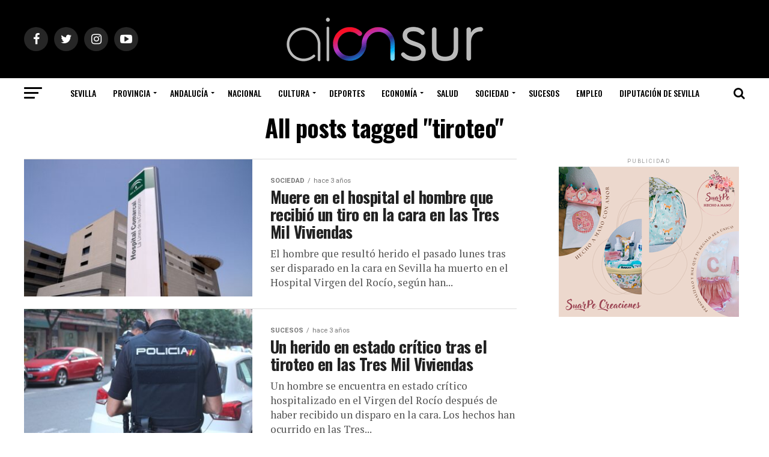

--- FILE ---
content_type: text/html; charset=UTF-8
request_url: https://www.aionsur.com/tag/tiroteo/
body_size: 20968
content:
<!DOCTYPE html>
<html lang="es">
<head>
<meta charset="UTF-8" >
<meta name="viewport" id="viewport" content="width=device-width, initial-scale=1.0, maximum-scale=1.0, minimum-scale=1.0, user-scalable=no" />
<link rel="pingback" href="https://www.aionsur.com/xmlrpc.php" />
<meta property="og:description" content="Periódico digital que abarca, principalmente, las últimas noticias sobre la provincia de Sevilla" />
<meta name='robots' content='noindex, follow' />

	<!-- This site is optimized with the Yoast SEO Premium plugin v18.1 (Yoast SEO v18.6) - https://yoast.com/wordpress/plugins/seo/ -->
	<title>tiroteo Archivos - AION SUR</title><link rel="preload" as="style" href="https://fonts.googleapis.com/css?family=Roboto%3A300%2C400%2C700%2C900%7COswald%3A400%2C700%7CAdvent%20Pro%3A700%7COpen%20Sans%3A700%7CAnton%3A400Oswald%3A100%2C200%2C300%2C400%2C500%2C600%2C700%2C800%2C900%7COswald%3A100%2C200%2C300%2C400%2C500%2C600%2C700%2C800%2C900%7CRoboto%3A100%2C200%2C300%2C400%2C500%2C600%2C700%2C800%2C900%7CRoboto%3A100%2C200%2C300%2C400%2C500%2C600%2C700%2C800%2C900%7CPT%20Serif%3A100%2C200%2C300%2C400%2C500%2C600%2C700%2C800%2C900%7COswald%3A100%2C200%2C300%2C400%2C500%2C600%2C700%2C800%2C900%26amp%3Bsubset%3Dlatin%2Clatin-ext%2Ccyrillic%2Ccyrillic-ext%2Cgreek-ext%2Cgreek%2Cvietnamese&#038;display=swap" /><link rel="stylesheet" href="https://fonts.googleapis.com/css?family=Roboto%3A300%2C400%2C700%2C900%7COswald%3A400%2C700%7CAdvent%20Pro%3A700%7COpen%20Sans%3A700%7CAnton%3A400Oswald%3A100%2C200%2C300%2C400%2C500%2C600%2C700%2C800%2C900%7COswald%3A100%2C200%2C300%2C400%2C500%2C600%2C700%2C800%2C900%7CRoboto%3A100%2C200%2C300%2C400%2C500%2C600%2C700%2C800%2C900%7CRoboto%3A100%2C200%2C300%2C400%2C500%2C600%2C700%2C800%2C900%7CPT%20Serif%3A100%2C200%2C300%2C400%2C500%2C600%2C700%2C800%2C900%7COswald%3A100%2C200%2C300%2C400%2C500%2C600%2C700%2C800%2C900%26amp%3Bsubset%3Dlatin%2Clatin-ext%2Ccyrillic%2Ccyrillic-ext%2Cgreek-ext%2Cgreek%2Cvietnamese&#038;display=swap" media="print" onload="this.media='all'" /><noscript><link rel="stylesheet" href="https://fonts.googleapis.com/css?family=Roboto%3A300%2C400%2C700%2C900%7COswald%3A400%2C700%7CAdvent%20Pro%3A700%7COpen%20Sans%3A700%7CAnton%3A400Oswald%3A100%2C200%2C300%2C400%2C500%2C600%2C700%2C800%2C900%7COswald%3A100%2C200%2C300%2C400%2C500%2C600%2C700%2C800%2C900%7CRoboto%3A100%2C200%2C300%2C400%2C500%2C600%2C700%2C800%2C900%7CRoboto%3A100%2C200%2C300%2C400%2C500%2C600%2C700%2C800%2C900%7CPT%20Serif%3A100%2C200%2C300%2C400%2C500%2C600%2C700%2C800%2C900%7COswald%3A100%2C200%2C300%2C400%2C500%2C600%2C700%2C800%2C900%26amp%3Bsubset%3Dlatin%2Clatin-ext%2Ccyrillic%2Ccyrillic-ext%2Cgreek-ext%2Cgreek%2Cvietnamese&#038;display=swap" /></noscript><link rel="stylesheet" href="https://www.aionsur.com/wp-content/cache/min/1/fd0c1eccca060f4978a26e4f3479ad8d.css" media="all" data-minify="1" />
	<meta property="og:locale" content="es_ES" />
	<meta property="og:type" content="article" />
	<meta property="og:title" content="tiroteo archivos" />
	<meta property="og:url" content="https://www.aionsur.com/tag/tiroteo/" />
	<meta property="og:site_name" content="AION SUR" />
	<meta name="twitter:card" content="summary" />
	<meta name="twitter:site" content="@AIONSur" />
	<script type="application/ld+json" class="yoast-schema-graph">{"@context":"https://schema.org","@graph":[{"@type":"Organization","@id":"https://www.aionsur.com/#organization","name":"Aionsur.com","url":"https://www.aionsur.com/","sameAs":["https://www.facebook.com/aionsur/","https://www.instagram.com/aion.sur/","https://twitter.com/AIONSur"],"logo":{"@type":"ImageObject","@id":"https://www.aionsur.com/#logo","inLanguage":"es","url":"https://www.aionsur.com/wp-content/uploads/2020/03/logo.png","contentUrl":"https://www.aionsur.com/wp-content/uploads/2020/03/logo.png","width":960,"height":960,"caption":"Aionsur.com"},"image":{"@id":"https://www.aionsur.com/#logo"}},{"@type":"WebSite","@id":"https://www.aionsur.com/#website","url":"https://www.aionsur.com/","name":"AION SUR","description":"Periódico digital que abarca, principalmente, las últimas noticias sobre la provincia de Sevilla","publisher":{"@id":"https://www.aionsur.com/#organization"},"potentialAction":[{"@type":"SearchAction","target":{"@type":"EntryPoint","urlTemplate":"https://www.aionsur.com/?s={search_term_string}"},"query-input":"required name=search_term_string"}],"inLanguage":"es"},{"@type":"CollectionPage","@id":"https://www.aionsur.com/tag/tiroteo/#webpage","url":"https://www.aionsur.com/tag/tiroteo/","name":"tiroteo Archivos - AION SUR","isPartOf":{"@id":"https://www.aionsur.com/#website"},"breadcrumb":{"@id":"https://www.aionsur.com/tag/tiroteo/#breadcrumb"},"inLanguage":"es","potentialAction":[{"@type":"ReadAction","target":["https://www.aionsur.com/tag/tiroteo/"]}]},{"@type":"BreadcrumbList","@id":"https://www.aionsur.com/tag/tiroteo/#breadcrumb","itemListElement":[{"@type":"ListItem","position":1,"name":"Portada","item":"https://www.aionsur.com/"},{"@type":"ListItem","position":2,"name":"tiroteo"}]}]}</script>
	<!-- / Yoast SEO Premium plugin. -->


<script type='application/javascript'>console.log('PixelYourSite Free version 8.2.18');</script>
<link rel='dns-prefetch' href='//www.aionsur.com' />
<link rel='dns-prefetch' href='//www.googletagmanager.com' />
<link rel='dns-prefetch' href='//fonts.googleapis.com' />
<link rel='dns-prefetch' href='//pagead2.googlesyndication.com' />
<link href='https://fonts.gstatic.com' crossorigin rel='preconnect' />
<link rel="alternate" type="application/rss+xml" title="AION SUR &raquo; Feed" href="https://www.aionsur.com/feed/" />
<link rel="alternate" type="application/rss+xml" title="AION SUR &raquo; Feed de los comentarios" href="https://www.aionsur.com/comments/feed/" />
<link rel="alternate" type="application/rss+xml" title="AION SUR &raquo; Etiqueta tiroteo del feed" href="https://www.aionsur.com/tag/tiroteo/feed/" />
<style type="text/css">
img.wp-smiley,
img.emoji {
	display: inline !important;
	border: none !important;
	box-shadow: none !important;
	height: 1em !important;
	width: 1em !important;
	margin: 0 0.07em !important;
	vertical-align: -0.1em !important;
	background: none !important;
	padding: 0 !important;
}
</style>
	
<style id='global-styles-inline-css' type='text/css'>
body{--wp--preset--color--black: #000000;--wp--preset--color--cyan-bluish-gray: #abb8c3;--wp--preset--color--white: #ffffff;--wp--preset--color--pale-pink: #f78da7;--wp--preset--color--vivid-red: #cf2e2e;--wp--preset--color--luminous-vivid-orange: #ff6900;--wp--preset--color--luminous-vivid-amber: #fcb900;--wp--preset--color--light-green-cyan: #7bdcb5;--wp--preset--color--vivid-green-cyan: #00d084;--wp--preset--color--pale-cyan-blue: #8ed1fc;--wp--preset--color--vivid-cyan-blue: #0693e3;--wp--preset--color--vivid-purple: #9b51e0;--wp--preset--color--: #444;--wp--preset--gradient--vivid-cyan-blue-to-vivid-purple: linear-gradient(135deg,rgba(6,147,227,1) 0%,rgb(155,81,224) 100%);--wp--preset--gradient--light-green-cyan-to-vivid-green-cyan: linear-gradient(135deg,rgb(122,220,180) 0%,rgb(0,208,130) 100%);--wp--preset--gradient--luminous-vivid-amber-to-luminous-vivid-orange: linear-gradient(135deg,rgba(252,185,0,1) 0%,rgba(255,105,0,1) 100%);--wp--preset--gradient--luminous-vivid-orange-to-vivid-red: linear-gradient(135deg,rgba(255,105,0,1) 0%,rgb(207,46,46) 100%);--wp--preset--gradient--very-light-gray-to-cyan-bluish-gray: linear-gradient(135deg,rgb(238,238,238) 0%,rgb(169,184,195) 100%);--wp--preset--gradient--cool-to-warm-spectrum: linear-gradient(135deg,rgb(74,234,220) 0%,rgb(151,120,209) 20%,rgb(207,42,186) 40%,rgb(238,44,130) 60%,rgb(251,105,98) 80%,rgb(254,248,76) 100%);--wp--preset--gradient--blush-light-purple: linear-gradient(135deg,rgb(255,206,236) 0%,rgb(152,150,240) 100%);--wp--preset--gradient--blush-bordeaux: linear-gradient(135deg,rgb(254,205,165) 0%,rgb(254,45,45) 50%,rgb(107,0,62) 100%);--wp--preset--gradient--luminous-dusk: linear-gradient(135deg,rgb(255,203,112) 0%,rgb(199,81,192) 50%,rgb(65,88,208) 100%);--wp--preset--gradient--pale-ocean: linear-gradient(135deg,rgb(255,245,203) 0%,rgb(182,227,212) 50%,rgb(51,167,181) 100%);--wp--preset--gradient--electric-grass: linear-gradient(135deg,rgb(202,248,128) 0%,rgb(113,206,126) 100%);--wp--preset--gradient--midnight: linear-gradient(135deg,rgb(2,3,129) 0%,rgb(40,116,252) 100%);--wp--preset--duotone--dark-grayscale: url('#wp-duotone-dark-grayscale');--wp--preset--duotone--grayscale: url('#wp-duotone-grayscale');--wp--preset--duotone--purple-yellow: url('#wp-duotone-purple-yellow');--wp--preset--duotone--blue-red: url('#wp-duotone-blue-red');--wp--preset--duotone--midnight: url('#wp-duotone-midnight');--wp--preset--duotone--magenta-yellow: url('#wp-duotone-magenta-yellow');--wp--preset--duotone--purple-green: url('#wp-duotone-purple-green');--wp--preset--duotone--blue-orange: url('#wp-duotone-blue-orange');--wp--preset--font-size--small: 13px;--wp--preset--font-size--medium: 20px;--wp--preset--font-size--large: 36px;--wp--preset--font-size--x-large: 42px;}.has-black-color{color: var(--wp--preset--color--black) !important;}.has-cyan-bluish-gray-color{color: var(--wp--preset--color--cyan-bluish-gray) !important;}.has-white-color{color: var(--wp--preset--color--white) !important;}.has-pale-pink-color{color: var(--wp--preset--color--pale-pink) !important;}.has-vivid-red-color{color: var(--wp--preset--color--vivid-red) !important;}.has-luminous-vivid-orange-color{color: var(--wp--preset--color--luminous-vivid-orange) !important;}.has-luminous-vivid-amber-color{color: var(--wp--preset--color--luminous-vivid-amber) !important;}.has-light-green-cyan-color{color: var(--wp--preset--color--light-green-cyan) !important;}.has-vivid-green-cyan-color{color: var(--wp--preset--color--vivid-green-cyan) !important;}.has-pale-cyan-blue-color{color: var(--wp--preset--color--pale-cyan-blue) !important;}.has-vivid-cyan-blue-color{color: var(--wp--preset--color--vivid-cyan-blue) !important;}.has-vivid-purple-color{color: var(--wp--preset--color--vivid-purple) !important;}.has-black-background-color{background-color: var(--wp--preset--color--black) !important;}.has-cyan-bluish-gray-background-color{background-color: var(--wp--preset--color--cyan-bluish-gray) !important;}.has-white-background-color{background-color: var(--wp--preset--color--white) !important;}.has-pale-pink-background-color{background-color: var(--wp--preset--color--pale-pink) !important;}.has-vivid-red-background-color{background-color: var(--wp--preset--color--vivid-red) !important;}.has-luminous-vivid-orange-background-color{background-color: var(--wp--preset--color--luminous-vivid-orange) !important;}.has-luminous-vivid-amber-background-color{background-color: var(--wp--preset--color--luminous-vivid-amber) !important;}.has-light-green-cyan-background-color{background-color: var(--wp--preset--color--light-green-cyan) !important;}.has-vivid-green-cyan-background-color{background-color: var(--wp--preset--color--vivid-green-cyan) !important;}.has-pale-cyan-blue-background-color{background-color: var(--wp--preset--color--pale-cyan-blue) !important;}.has-vivid-cyan-blue-background-color{background-color: var(--wp--preset--color--vivid-cyan-blue) !important;}.has-vivid-purple-background-color{background-color: var(--wp--preset--color--vivid-purple) !important;}.has-black-border-color{border-color: var(--wp--preset--color--black) !important;}.has-cyan-bluish-gray-border-color{border-color: var(--wp--preset--color--cyan-bluish-gray) !important;}.has-white-border-color{border-color: var(--wp--preset--color--white) !important;}.has-pale-pink-border-color{border-color: var(--wp--preset--color--pale-pink) !important;}.has-vivid-red-border-color{border-color: var(--wp--preset--color--vivid-red) !important;}.has-luminous-vivid-orange-border-color{border-color: var(--wp--preset--color--luminous-vivid-orange) !important;}.has-luminous-vivid-amber-border-color{border-color: var(--wp--preset--color--luminous-vivid-amber) !important;}.has-light-green-cyan-border-color{border-color: var(--wp--preset--color--light-green-cyan) !important;}.has-vivid-green-cyan-border-color{border-color: var(--wp--preset--color--vivid-green-cyan) !important;}.has-pale-cyan-blue-border-color{border-color: var(--wp--preset--color--pale-cyan-blue) !important;}.has-vivid-cyan-blue-border-color{border-color: var(--wp--preset--color--vivid-cyan-blue) !important;}.has-vivid-purple-border-color{border-color: var(--wp--preset--color--vivid-purple) !important;}.has-vivid-cyan-blue-to-vivid-purple-gradient-background{background: var(--wp--preset--gradient--vivid-cyan-blue-to-vivid-purple) !important;}.has-light-green-cyan-to-vivid-green-cyan-gradient-background{background: var(--wp--preset--gradient--light-green-cyan-to-vivid-green-cyan) !important;}.has-luminous-vivid-amber-to-luminous-vivid-orange-gradient-background{background: var(--wp--preset--gradient--luminous-vivid-amber-to-luminous-vivid-orange) !important;}.has-luminous-vivid-orange-to-vivid-red-gradient-background{background: var(--wp--preset--gradient--luminous-vivid-orange-to-vivid-red) !important;}.has-very-light-gray-to-cyan-bluish-gray-gradient-background{background: var(--wp--preset--gradient--very-light-gray-to-cyan-bluish-gray) !important;}.has-cool-to-warm-spectrum-gradient-background{background: var(--wp--preset--gradient--cool-to-warm-spectrum) !important;}.has-blush-light-purple-gradient-background{background: var(--wp--preset--gradient--blush-light-purple) !important;}.has-blush-bordeaux-gradient-background{background: var(--wp--preset--gradient--blush-bordeaux) !important;}.has-luminous-dusk-gradient-background{background: var(--wp--preset--gradient--luminous-dusk) !important;}.has-pale-ocean-gradient-background{background: var(--wp--preset--gradient--pale-ocean) !important;}.has-electric-grass-gradient-background{background: var(--wp--preset--gradient--electric-grass) !important;}.has-midnight-gradient-background{background: var(--wp--preset--gradient--midnight) !important;}.has-small-font-size{font-size: var(--wp--preset--font-size--small) !important;}.has-medium-font-size{font-size: var(--wp--preset--font-size--medium) !important;}.has-large-font-size{font-size: var(--wp--preset--font-size--large) !important;}.has-x-large-font-size{font-size: var(--wp--preset--font-size--x-large) !important;}
</style>



<style id='mvp-custom-style-inline-css' type='text/css'>


#mvp-wallpaper {
	background: url() no-repeat 50% 0;
	}

#mvp-foot-copy a {
	color: #05aa00;
	}

#mvp-content-main p a,
.mvp-post-add-main p a {
	box-shadow: inset 0 -4px 0 #05aa00;
	}

#mvp-content-main p a:hover,
.mvp-post-add-main p a:hover {
	background: #05aa00;
	}

a,
a:visited,
.post-info-name a,
.woocommerce .woocommerce-breadcrumb a {
	color: #05aa00;
	}

#mvp-side-wrap a:hover {
	color: #05aa00;
	}

.mvp-fly-top:hover,
.mvp-vid-box-wrap,
ul.mvp-soc-mob-list li.mvp-soc-mob-com {
	background: #05aa00;
	}

nav.mvp-fly-nav-menu ul li.menu-item-has-children:after,
.mvp-feat1-left-wrap span.mvp-cd-cat,
.mvp-widget-feat1-top-story span.mvp-cd-cat,
.mvp-widget-feat2-left-cont span.mvp-cd-cat,
.mvp-widget-dark-feat span.mvp-cd-cat,
.mvp-widget-dark-sub span.mvp-cd-cat,
.mvp-vid-wide-text span.mvp-cd-cat,
.mvp-feat2-top-text span.mvp-cd-cat,
.mvp-feat3-main-story span.mvp-cd-cat,
.mvp-feat3-sub-text span.mvp-cd-cat,
.mvp-feat4-main-text span.mvp-cd-cat,
.woocommerce-message:before,
.woocommerce-info:before,
.woocommerce-message:before {
	color: #05aa00;
	}

#searchform input,
.mvp-authors-name {
	border-bottom: 1px solid #05aa00;
	}

.mvp-fly-top:hover {
	border-top: 1px solid #05aa00;
	border-left: 1px solid #05aa00;
	border-bottom: 1px solid #05aa00;
	}

.woocommerce .widget_price_filter .ui-slider .ui-slider-handle,
.woocommerce #respond input#submit.alt,
.woocommerce a.button.alt,
.woocommerce button.button.alt,
.woocommerce input.button.alt,
.woocommerce #respond input#submit.alt:hover,
.woocommerce a.button.alt:hover,
.woocommerce button.button.alt:hover,
.woocommerce input.button.alt:hover {
	background-color: #05aa00;
	}

.woocommerce-error,
.woocommerce-info,
.woocommerce-message {
	border-top-color: #05aa00;
	}

ul.mvp-feat1-list-buts li.active span.mvp-feat1-list-but,
span.mvp-widget-home-title,
span.mvp-post-cat,
span.mvp-feat1-pop-head {
	background: #05aa00;
	}

.woocommerce span.onsale {
	background-color: #05aa00;
	}

.mvp-widget-feat2-side-more-but,
.woocommerce .star-rating span:before,
span.mvp-prev-next-label,
.mvp-cat-date-wrap .sticky {
	color: #05aa00 !important;
	}

#mvp-main-nav-top,
#mvp-fly-wrap,
.mvp-soc-mob-right,
#mvp-main-nav-small-cont {
	background: #000000;
	}

#mvp-main-nav-small .mvp-fly-but-wrap span,
#mvp-main-nav-small .mvp-search-but-wrap span,
.mvp-nav-top-left .mvp-fly-but-wrap span,
#mvp-fly-wrap .mvp-fly-but-wrap span {
	background: #555555;
	}

.mvp-nav-top-right .mvp-nav-search-but,
span.mvp-fly-soc-head,
.mvp-soc-mob-right i,
#mvp-main-nav-small span.mvp-nav-search-but,
#mvp-main-nav-small .mvp-nav-menu ul li a  {
	color: #555555;
	}

#mvp-main-nav-small .mvp-nav-menu ul li.menu-item-has-children a:after {
	border-color: #555555 transparent transparent transparent;
	}

#mvp-nav-top-wrap span.mvp-nav-search-but:hover,
#mvp-main-nav-small span.mvp-nav-search-but:hover {
	color: #2744a1;
	}

#mvp-nav-top-wrap .mvp-fly-but-wrap:hover span,
#mvp-main-nav-small .mvp-fly-but-wrap:hover span,
span.mvp-woo-cart-num:hover {
	background: #2744a1;
	}

#mvp-main-nav-bot-cont {
	background: #ffffff;
	}

#mvp-nav-bot-wrap .mvp-fly-but-wrap span,
#mvp-nav-bot-wrap .mvp-search-but-wrap span {
	background: #000000;
	}

#mvp-nav-bot-wrap span.mvp-nav-search-but,
#mvp-nav-bot-wrap .mvp-nav-menu ul li a {
	color: #000000;
	}

#mvp-nav-bot-wrap .mvp-nav-menu ul li.menu-item-has-children a:after {
	border-color: #000000 transparent transparent transparent;
	}

.mvp-nav-menu ul li:hover a {
	border-bottom: 5px solid #2744a1;
	}

#mvp-nav-bot-wrap .mvp-fly-but-wrap:hover span {
	background: #2744a1;
	}

#mvp-nav-bot-wrap span.mvp-nav-search-but:hover {
	color: #2744a1;
	}

body,
.mvp-feat1-feat-text p,
.mvp-feat2-top-text p,
.mvp-feat3-main-text p,
.mvp-feat3-sub-text p,
#searchform input,
.mvp-author-info-text,
span.mvp-post-excerpt,
.mvp-nav-menu ul li ul.sub-menu li a,
nav.mvp-fly-nav-menu ul li a,
.mvp-ad-label,
span.mvp-feat-caption,
.mvp-post-tags a,
.mvp-post-tags a:visited,
span.mvp-author-box-name a,
#mvp-author-box-text p,
.mvp-post-gallery-text p,
ul.mvp-soc-mob-list li span,
#comments,
h3#reply-title,
h2.comments,
#mvp-foot-copy p,
span.mvp-fly-soc-head,
.mvp-post-tags-header,
span.mvp-prev-next-label,
span.mvp-post-add-link-but,
#mvp-comments-button a,
#mvp-comments-button span.mvp-comment-but-text,
.woocommerce ul.product_list_widget span.product-title,
.woocommerce ul.product_list_widget li a,
.woocommerce #reviews #comments ol.commentlist li .comment-text p.meta,
.woocommerce div.product p.price,
.woocommerce div.product p.price ins,
.woocommerce div.product p.price del,
.woocommerce ul.products li.product .price del,
.woocommerce ul.products li.product .price ins,
.woocommerce ul.products li.product .price,
.woocommerce #respond input#submit,
.woocommerce a.button,
.woocommerce button.button,
.woocommerce input.button,
.woocommerce .widget_price_filter .price_slider_amount .button,
.woocommerce span.onsale,
.woocommerce-review-link,
#woo-content p.woocommerce-result-count,
.woocommerce div.product .woocommerce-tabs ul.tabs li a,
a.mvp-inf-more-but,
span.mvp-cont-read-but,
span.mvp-cd-cat,
span.mvp-cd-date,
.mvp-feat4-main-text p,
span.mvp-woo-cart-num,
span.mvp-widget-home-title2,
.wp-caption,
#mvp-content-main p.wp-caption-text,
.gallery-caption,
.mvp-post-add-main p.wp-caption-text,
#bbpress-forums,
#bbpress-forums p,
.protected-post-form input,
#mvp-feat6-text p {
	font-family: 'Roboto', sans-serif;
	}

.mvp-blog-story-text p,
span.mvp-author-page-desc,
#mvp-404 p,
.mvp-widget-feat1-bot-text p,
.mvp-widget-feat2-left-text p,
.mvp-flex-story-text p,
.mvp-search-text p,
#mvp-content-main p,
.mvp-post-add-main p,
#mvp-content-main ul li,
#mvp-content-main ol li,
.rwp-summary,
.rwp-u-review__comment,
.mvp-feat5-mid-main-text p,
.mvp-feat5-small-main-text p,
#mvp-content-main .wp-block-button__link,
.wp-block-audio figcaption,
.wp-block-video figcaption,
.wp-block-embed figcaption,
.wp-block-verse pre,
pre.wp-block-verse {
	font-family: 'PT Serif', sans-serif;
	}

.mvp-nav-menu ul li a,
#mvp-foot-menu ul li a {
	font-family: 'Oswald', sans-serif;
	}


.mvp-feat1-sub-text h2,
.mvp-feat1-pop-text h2,
.mvp-feat1-list-text h2,
.mvp-widget-feat1-top-text h2,
.mvp-widget-feat1-bot-text h2,
.mvp-widget-dark-feat-text h2,
.mvp-widget-dark-sub-text h2,
.mvp-widget-feat2-left-text h2,
.mvp-widget-feat2-right-text h2,
.mvp-blog-story-text h2,
.mvp-flex-story-text h2,
.mvp-vid-wide-more-text p,
.mvp-prev-next-text p,
.mvp-related-text,
.mvp-post-more-text p,
h2.mvp-authors-latest a,
.mvp-feat2-bot-text h2,
.mvp-feat3-sub-text h2,
.mvp-feat3-main-text h2,
.mvp-feat4-main-text h2,
.mvp-feat5-text h2,
.mvp-feat5-mid-main-text h2,
.mvp-feat5-small-main-text h2,
.mvp-feat5-mid-sub-text h2,
#mvp-feat6-text h2,
.alp-related-posts-wrapper .alp-related-post .post-title {
	font-family: 'Oswald', sans-serif;
	}

.mvp-feat2-top-text h2,
.mvp-feat1-feat-text h2,
h1.mvp-post-title,
h1.mvp-post-title-wide,
.mvp-drop-nav-title h4,
#mvp-content-main blockquote p,
.mvp-post-add-main blockquote p,
#mvp-content-main p.has-large-font-size,
#mvp-404 h1,
#woo-content h1.page-title,
.woocommerce div.product .product_title,
.woocommerce ul.products li.product h3,
.alp-related-posts .current .post-title {
	font-family: 'Oswald', sans-serif;
	}

span.mvp-feat1-pop-head,
.mvp-feat1-pop-text:before,
span.mvp-feat1-list-but,
span.mvp-widget-home-title,
.mvp-widget-feat2-side-more,
span.mvp-post-cat,
span.mvp-page-head,
h1.mvp-author-top-head,
.mvp-authors-name,
#mvp-content-main h1,
#mvp-content-main h2,
#mvp-content-main h3,
#mvp-content-main h4,
#mvp-content-main h5,
#mvp-content-main h6,
.woocommerce .related h2,
.woocommerce div.product .woocommerce-tabs .panel h2,
.woocommerce div.product .product_title,
.mvp-feat5-side-list .mvp-feat1-list-img:after {
	font-family: 'Roboto', sans-serif;
	}

	

	.mvp-nav-links {
		display: none;
		}
		

 	div.mvp-woo-cart-wrap {
    display: none;
}
		
</style>
<link rel='stylesheet' id='fontawesome-child-css'  href='https://www.aionsur.com/wp-content/themes/zox-news-child/font-awesome/css/font-awesome.css?ver=c8a25dbab9686328f9807e8ad1945c04' type='text/css' media='all' />





<style id='rocket-lazyload-inline-css' type='text/css'>
.rll-youtube-player{position:relative;padding-bottom:56.23%;height:0;overflow:hidden;max-width:100%;}.rll-youtube-player:focus-within{outline: 2px solid currentColor;outline-offset: 5px;}.rll-youtube-player iframe{position:absolute;top:0;left:0;width:100%;height:100%;z-index:100;background:0 0}.rll-youtube-player img{bottom:0;display:block;left:0;margin:auto;max-width:100%;width:100%;position:absolute;right:0;top:0;border:none;height:auto;-webkit-transition:.4s all;-moz-transition:.4s all;transition:.4s all}.rll-youtube-player img:hover{-webkit-filter:brightness(75%)}.rll-youtube-player .play{height:100%;width:100%;left:0;top:0;position:absolute;background:url(https://www.aionsur.com/wp-content/plugins/wp-rocket/assets/img/youtube.png) no-repeat center;background-color: transparent !important;cursor:pointer;border:none;}.wp-embed-responsive .wp-has-aspect-ratio .rll-youtube-player{position:absolute;padding-bottom:0;width:100%;height:100%;top:0;bottom:0;left:0;right:0}
</style>
<script type='text/javascript' id='qc-choice-js-extra'>
/* <![CDATA[ */
var choice_cmp_config = {"utid":"4pppuq0FTd56u","enabled":"all","ccpa":"","datalayer":""};
/* ]]> */
</script>
<script type='text/javascript' async="async" src='https://www.aionsur.com/wp-content/plugins/quantcast-choice/public/js/script.min.js?ver=2.0.4' id='qc-choice-js'></script>
<script type='text/javascript' src='https://www.aionsur.com/wp-includes/js/jquery/jquery.min.js?ver=3.6.0' id='jquery-core-js'></script>
<script type='text/javascript' src='https://www.aionsur.com/wp-includes/js/jquery/jquery-migrate.min.js?ver=3.3.2' id='jquery-migrate-js'></script>
<script type='text/javascript' src='https://www.aionsur.com/wp-content/plugins/pixelyoursite/dist/scripts/jquery.bind-first-0.2.3.min.js?ver=c8a25dbab9686328f9807e8ad1945c04' id='jquery-bind-first-js'></script>
<script type='text/javascript' src='https://www.aionsur.com/wp-content/plugins/pixelyoursite/dist/scripts/js.cookie-2.1.3.min.js?ver=2.1.3' id='js-cookie-js'></script>
<script type='text/javascript' id='pys-js-extra'>
/* <![CDATA[ */
var pysOptions = {"staticEvents":{"facebook":{"init_event":[{"delay":0,"type":"static","name":"PageView","pixelIds":["392019297998316"],"eventID":"87af40cc-3db5-4c24-908b-613b87e44021","params":{"post_category":"Sociedad","page_title":"tiroteo","post_type":"tag","post_id":60930,"plugin":"PixelYourSite","user_role":"guest","event_url":"www.aionsur.com\/tag\/tiroteo\/"},"e_id":"init_event","ids":[],"hasTimeWindow":false,"timeWindow":0,"woo_order":"","edd_order":""}]}},"dynamicEvents":{"signal_form":{"facebook":{"delay":0,"type":"dyn","name":"Signal","pixelIds":["392019297998316"],"eventID":"6708cad1-065b-4489-bed0-f3f6d2325cde","params":{"event_action":"Form","page_title":"tiroteo","post_type":"tag","post_id":60930,"plugin":"PixelYourSite","user_role":"guest","event_url":"www.aionsur.com\/tag\/tiroteo\/"},"e_id":"signal_form","ids":[],"hasTimeWindow":false,"timeWindow":0,"woo_order":"","edd_order":""}},"signal_download":{"facebook":{"delay":0,"type":"dyn","name":"Signal","extensions":["doc","exe","js","pdf","ppt","tgz","zip","xls"],"pixelIds":["392019297998316"],"eventID":"84e482eb-f81d-4f47-94d2-e808e4706fa5","params":{"event_action":"Download","page_title":"tiroteo","post_type":"tag","post_id":60930,"plugin":"PixelYourSite","user_role":"guest","event_url":"www.aionsur.com\/tag\/tiroteo\/"},"e_id":"signal_download","ids":[],"hasTimeWindow":false,"timeWindow":0,"woo_order":"","edd_order":""}},"signal_comment":{"facebook":{"delay":0,"type":"dyn","name":"Signal","pixelIds":["392019297998316"],"eventID":"1f2c0d0f-5f22-4612-b354-3cd1cd8e1ff0","params":{"event_action":"Comment","page_title":"tiroteo","post_type":"tag","post_id":60930,"plugin":"PixelYourSite","user_role":"guest","event_url":"www.aionsur.com\/tag\/tiroteo\/"},"e_id":"signal_comment","ids":[],"hasTimeWindow":false,"timeWindow":0,"woo_order":"","edd_order":""}}},"triggerEvents":[],"triggerEventTypes":[],"facebook":{"pixelIds":["392019297998316"],"advancedMatching":[],"removeMetadata":false,"contentParams":{"post_type":"tag","post_id":60930,"content_name":"tiroteo"},"commentEventEnabled":true,"wooVariableAsSimple":false,"downloadEnabled":true,"formEventEnabled":true,"ajaxForServerEvent":true,"serverApiEnabled":false,"wooCRSendFromServer":false},"debug":"","siteUrl":"https:\/\/www.aionsur.com","ajaxUrl":"https:\/\/www.aionsur.com\/wp-admin\/admin-ajax.php","enable_remove_download_url_param":"1","gdpr":{"ajax_enabled":false,"all_disabled_by_api":false,"facebook_disabled_by_api":false,"analytics_disabled_by_api":false,"google_ads_disabled_by_api":false,"pinterest_disabled_by_api":false,"bing_disabled_by_api":false,"facebook_prior_consent_enabled":true,"analytics_prior_consent_enabled":true,"google_ads_prior_consent_enabled":null,"pinterest_prior_consent_enabled":true,"bing_prior_consent_enabled":true,"cookiebot_integration_enabled":false,"cookiebot_facebook_consent_category":"marketing","cookiebot_analytics_consent_category":"statistics","cookiebot_google_ads_consent_category":null,"cookiebot_pinterest_consent_category":"marketing","cookiebot_bing_consent_category":"marketing","consent_magic_integration_enabled":false,"real_cookie_banner_integration_enabled":false,"cookie_notice_integration_enabled":false,"cookie_law_info_integration_enabled":false},"edd":{"enabled":false},"woo":{"enabled":false}};
/* ]]> */
</script>
<script data-minify="1" type='text/javascript' src='https://www.aionsur.com/wp-content/cache/min/1/wp-content/plugins/pixelyoursite/dist/scripts/public.js?ver=1768921283' id='pys-js'></script>

<!-- Fragmento de código de Google Analytics añadido por Site Kit -->
<script type='text/javascript' src='https://www.googletagmanager.com/gtag/js?id=UA-40194578-1' id='google_gtagjs-js' async></script>
<script type='text/javascript' id='google_gtagjs-js-after'>
window.dataLayer = window.dataLayer || [];function gtag(){dataLayer.push(arguments);}
gtag('set', 'linker', {"domains":["www.aionsur.com"]} );
gtag("js", new Date());
gtag("set", "developer_id.dZTNiMT", true);
gtag("config", "UA-40194578-1", {"anonymize_ip":true});
</script>

<!-- Final del fragmento de código de Google Analytics añadido por Site Kit -->
<link rel="https://api.w.org/" href="https://www.aionsur.com/wp-json/" /><link rel="alternate" type="application/json" href="https://www.aionsur.com/wp-json/wp/v2/tags/60930" /><link rel="EditURI" type="application/rsd+xml" title="RSD" href="https://www.aionsur.com/xmlrpc.php?rsd" />
<link rel="wlwmanifest" type="application/wlwmanifest+xml" href="https://www.aionsur.com/wp-includes/wlwmanifest.xml" /> 

<meta name="generator" content="Site Kit by Google 1.73.0" /><!-- Google Tag Manager -->
<script>(function(w,d,s,l,i){w[l]=w[l]||[];w[l].push({'gtm.start':
new Date().getTime(),event:'gtm.js'});var f=d.getElementsByTagName(s)[0],
j=d.createElement(s),dl=l!='dataLayer'?'&l='+l:'';j.async=true;j.src=
'https://www.googletagmanager.com/gtm.js?id='+i+dl;f.parentNode.insertBefore(j,f);
})(window,document,'script','dataLayer','GTM-KZQXG3N');</script>
<!-- End Google Tag Manager -->
<!-- Google Tag Manager (noscript) -->
<noscript><iframe src="https://www.googletagmanager.com/ns.html?id=GTM-KZQXG3N"
height="0" width="0" style="display:none;visibility:hidden"></iframe></noscript>
<!-- End Google Tag Manager (noscript) -->
<script async src="https://pagead2.googlesyndication.com/pagead/js/adsbygoogle.js?client=ca-pub-7511203131361143"
     crossorigin="anonymous"></script>
<script async src="//pagead2.googlesyndication.com/
pagead/js/adsbygoogle.js"></script>
<script>
(adsbygoogle = window.adsbygoogle || []).push({
google_ad_client: "pub-7511203131361143",
enable_page_level_ads: true
});
</script>
<script id="mcjs">!function(c,h,i,m,p){m=c.createElement(h),p=c.getElementsByTagName(h)[0],m.async=1,m.src=i,p.parentNode.insertBefore(m,p)}(document,"script","https://chimpstatic.com/mcjs-connected/js/users/6a14ec888a66cf05af2633441/9039a65152cbf12522ebfc2d5.js");</script>

<!-- Quantcast Choice. Consent Manager Tag v2.0 (for TCF 2.0) -->
<script type="text/javascript" async=true>
(function() {
  var host = window.location.hostname;
  var element = document.createElement('script');
  var firstScript = document.getElementsByTagName('script')[0];
  var url = 'https://quantcast.mgr.consensu.org'
    .concat('/choice/', '4pppuq0FTd56u', '/', host, '/choice.js')
  var uspTries = 0;
  var uspTriesLimit = 3;
  element.async = true;
  element.type = 'text/javascript';
  element.src = url;

  firstScript.parentNode.insertBefore(element, firstScript);

  function makeStub() {
    var TCF_LOCATOR_NAME = '__tcfapiLocator';
    var queue = [];
    var win = window;
    var cmpFrame;

    function addFrame() {
      var doc = win.document;
      var otherCMP = !!(win.frames[TCF_LOCATOR_NAME]);

      if (!otherCMP) {
        if (doc.body) {
          var iframe = doc.createElement('iframe');

          iframe.style.cssText = 'display:none';
          iframe.name = TCF_LOCATOR_NAME;
          doc.body.appendChild(iframe);
        } else {
          setTimeout(addFrame, 5);
        }
      }
      return !otherCMP;
    }

    function tcfAPIHandler() {
      var gdprApplies;
      var args = arguments;

      if (!args.length) {
        return queue;
      } else if (args[0] === 'setGdprApplies') {
        if (
          args.length > 3 &&
          args[2] === 2 &&
          typeof args[3] === 'boolean'
        ) {
          gdprApplies = args[3];
          if (typeof args[2] === 'function') {
            args[2]('set', true);
          }
        }
      } else if (args[0] === 'ping') {
        var retr = {
          gdprApplies: gdprApplies,
          cmpLoaded: false,
          cmpStatus: 'stub'
        };

        if (typeof args[2] === 'function') {
          args[2](retr);
        }
      } else {
        queue.push(args);
      }
    }

    function postMessageEventHandler(event) {
      var msgIsString = typeof event.data === 'string';
      var json = {};

      try {
        if (msgIsString) {
          json = JSON.parse(event.data);
        } else {
          json = event.data;
        }
      } catch (ignore) {}

      var payload = json.__tcfapiCall;

      if (payload) {
        window.__tcfapi(
          payload.command,
          payload.version,
          function(retValue, success) {
            var returnMsg = {
              __tcfapiReturn: {
                returnValue: retValue,
                success: success,
                callId: payload.callId
              }
            };
            if (msgIsString) {
              returnMsg = JSON.stringify(returnMsg);
            }
            event.source.postMessage(returnMsg, '*');
          },
          payload.parameter
        );
      }
    }

    while (win) {
      try {
        if (win.frames[TCF_LOCATOR_NAME]) {
          cmpFrame = win;
          break;
        }
      } catch (ignore) {}

      if (win === window.top) {
        break;
      }
      win = win.parent;
    }
    if (!cmpFrame) {
      addFrame();
      win.__tcfapi = tcfAPIHandler;
      win.addEventListener('message', postMessageEventHandler, false);
    }
  };

  makeStub();

  var uspStubFunction = function() {
    var arg = arguments;
    if (typeof window.__uspapi !== uspStubFunction) {
      setTimeout(function() {
        if (typeof window.__uspapi !== 'undefined') {
          window.__uspapi.apply(window.__uspapi, arg);
        }
      }, 500);
    }
  };

  var checkIfUspIsReady = function() {
    uspTries++;
    if (window.__uspapi === uspStubFunction && uspTries < uspTriesLimit) {
      console.warn('USP is not accessible');
    } else {
      clearInterval(uspInterval);
    }
  };

  if (typeof window.__uspapi === 'undefined') {
    window.__uspapi = uspStubFunction;
    var uspInterval = setInterval(checkIfUspIsReady, 6000);
  }
})();
</script>
<!-- End Quantcast Choice. Consent Manager Tag v2.0 (for TCF 2.0) -->
<script async src="https://pagead2.googlesyndication.com/pagead/js/adsbygoogle.js?client=ca-pub-7511203131361143"
     crossorigin="anonymous"></script>
<script async src="https://pagead2.googlesyndication.com/pagead/js/adsbygoogle.js?client=ca-pub-7511203131361143"
     crossorigin="anonymous"></script><!-- site-navigation-element Schema optimized by Schema Pro --><script type="application/ld+json">{"@context":"https:\/\/schema.org","@graph":[{"@context":"https:\/\/schema.org","@type":"SiteNavigationElement","id":"site-navigation","name":"Sevilla","url":"https:\/\/www.aionsur.com\/andalucia\/sevilla\/"},{"@context":"https:\/\/schema.org","@type":"SiteNavigationElement","id":"site-navigation","name":"Provincia","url":"https:\/\/www.aionsur.com\/provincia\/"},{"@context":"https:\/\/schema.org","@type":"SiteNavigationElement","id":"site-navigation","name":"La Rinconada","url":"https:\/\/www.aionsur.com\/larinconada\/"},{"@context":"https:\/\/schema.org","@type":"SiteNavigationElement","id":"site-navigation","name":"Aljarafe","url":"https:\/\/www.aionsur.com\/provincia\/aljarafe\/"},{"@context":"https:\/\/schema.org","@type":"SiteNavigationElement","id":"site-navigation","name":"Aznalc\u00e1zar","url":"https:\/\/www.aionsur.com\/provincia\/aljarafe\/aznalcazar\/"},{"@context":"https:\/\/schema.org","@type":"SiteNavigationElement","id":"site-navigation","name":"Benacaz\u00f3n","url":"https:\/\/www.aionsur.com\/category\/provincia\/aljarafe\/benacazon\/"},{"@context":"https:\/\/schema.org","@type":"SiteNavigationElement","id":"site-navigation","name":"Bormujos","url":"https:\/\/www.aionsur.com\/category\/provincia\/aljarafe\/bormujos\/"},{"@context":"https:\/\/schema.org","@type":"SiteNavigationElement","id":"site-navigation","name":"Camas","url":"https:\/\/www.aionsur.com\/provincia\/aljarafe\/camas\/"},{"@context":"https:\/\/schema.org","@type":"SiteNavigationElement","id":"site-navigation","name":"Castilleja de la Cuesta","url":"https:\/\/www.aionsur.com\/category\/provincia\/aljarafe\/castilleja-de-la-cuesta\/"},{"@context":"https:\/\/schema.org","@type":"SiteNavigationElement","id":"site-navigation","name":"Gelves","url":"https:\/\/www.aionsur.com\/category\/provincia\/aljarafe\/gelves\/"},{"@context":"https:\/\/schema.org","@type":"SiteNavigationElement","id":"site-navigation","name":"Hu\u00e9var del Aljarafe","url":"https:\/\/www.aionsur.com\/provincia\/aljarafe\/huevar-del-aljarafe\/"},{"@context":"https:\/\/schema.org","@type":"SiteNavigationElement","id":"site-navigation","name":"Mairena del Aljarafe","url":"https:\/\/www.aionsur.com\/provincia\/aljarafe\/mairena-del-aljarafe\/"},{"@context":"https:\/\/schema.org","@type":"SiteNavigationElement","id":"site-navigation","name":"Olivares","url":"https:\/\/www.aionsur.com\/provincia\/aljarafe\/olivares\/"},{"@context":"https:\/\/schema.org","@type":"SiteNavigationElement","id":"site-navigation","name":"Palomares del R\u00edo","url":"https:\/\/www.aionsur.com\/provincia\/aljarafe\/palomares\/"},{"@context":"https:\/\/schema.org","@type":"SiteNavigationElement","id":"site-navigation","name":"Bajo Guadalquivir","url":"https:\/\/www.aionsur.com\/provincia\/bajo-guadalquivir\/"},{"@context":"https:\/\/schema.org","@type":"SiteNavigationElement","id":"site-navigation","name":"Los Palacios","url":"https:\/\/www.aionsur.com\/provincia\/bajo-guadalquivir\/los-palacios\/"},{"@context":"https:\/\/schema.org","@type":"SiteNavigationElement","id":"site-navigation","name":"El Coronil","url":"https:\/\/www.aionsur.com\/provincia\/bajo-guadalquivir\/el-coronil\/"},{"@context":"https:\/\/schema.org","@type":"SiteNavigationElement","id":"site-navigation","name":"Utrera","url":"https:\/\/www.aionsur.com\/provincia\/bajo-guadalquivir\/utrera\/"},{"@context":"https:\/\/schema.org","@type":"SiteNavigationElement","id":"site-navigation","name":"Campi\u00f1a de Carmona","url":"https:\/\/www.aionsur.com\/provincia\/campina-de-carmona\/"},{"@context":"https:\/\/schema.org","@type":"SiteNavigationElement","id":"site-navigation","name":"Carmona","url":"https:\/\/www.aionsur.com\/provincia\/campina-de-carmona\/carmona\/"},{"@context":"https:\/\/schema.org","@type":"SiteNavigationElement","id":"site-navigation","name":"Mairena del Alcor","url":"https:\/\/www.aionsur.com\/provincia\/campina-de-carmona\/mairena-del-alcor\/"},{"@context":"https:\/\/schema.org","@type":"SiteNavigationElement","id":"site-navigation","name":"Campi\u00f1a Mor\u00f3n y Marchena","url":"https:\/\/www.aionsur.com\/provincia\/campina-moron-y-marchena\/"},{"@context":"https:\/\/schema.org","@type":"SiteNavigationElement","id":"site-navigation","name":"Arahal","url":"https:\/\/www.aionsur.com\/provincia\/campina-moron-y-marchena\/arahal\/"},{"@context":"https:\/\/schema.org","@type":"SiteNavigationElement","id":"site-navigation","name":"Mor\u00f3n de la Frontera","url":"https:\/\/www.aionsur.com\/provincia\/campina-moron-y-marchena\/moron-de-la-frontera\/"},{"@context":"https:\/\/schema.org","@type":"SiteNavigationElement","id":"site-navigation","name":"Marchena","url":"https:\/\/www.aionsur.com\/provincia\/campina-moron-y-marchena\/marchena\/"},{"@context":"https:\/\/schema.org","@type":"SiteNavigationElement","id":"site-navigation","name":"Coripe","url":"https:\/\/www.aionsur.com\/provincia\/campina-moron-y-marchena\/coripe\/"},{"@context":"https:\/\/schema.org","@type":"SiteNavigationElement","id":"site-navigation","name":"Paradas","url":"https:\/\/www.aionsur.com\/provincia\/campina-moron-y-marchena\/paradas\/"},{"@context":"https:\/\/schema.org","@type":"SiteNavigationElement","id":"site-navigation","name":"La Puebla de Cazalla","url":"https:\/\/www.aionsur.com\/provincia\/campina-moron-y-marchena\/la-puebla\/"},{"@context":"https:\/\/schema.org","@type":"SiteNavigationElement","id":"site-navigation","name":"Ca\u00f1ada Rosal","url":"https:\/\/www.aionsur.com\/provincia\/canada-rosal\/"},{"@context":"https:\/\/schema.org","@type":"SiteNavigationElement","id":"site-navigation","name":"Ecija","url":"https:\/\/www.aionsur.com\/provincia\/ecija\/"},{"@context":"https:\/\/schema.org","@type":"SiteNavigationElement","id":"site-navigation","name":"Sierra Norte","url":"https:\/\/www.aionsur.com\/provincia\/sierra-norte\/"},{"@context":"https:\/\/schema.org","@type":"SiteNavigationElement","id":"site-navigation","name":"Guillena","url":"https:\/\/www.aionsur.com\/provincia\/sierra-norte\/guillena\/"},{"@context":"https:\/\/schema.org","@type":"SiteNavigationElement","id":"site-navigation","name":"Gerena","url":"https:\/\/www.aionsur.com\/provincia\/sierra-norte\/gerena\/"},{"@context":"https:\/\/schema.org","@type":"SiteNavigationElement","id":"site-navigation","name":"Sierra Sur","url":"https:\/\/www.aionsur.com\/provincia\/sierra-sur\/"},{"@context":"https:\/\/schema.org","@type":"SiteNavigationElement","id":"site-navigation","name":"Casariche","url":"https:\/\/www.aionsur.com\/provincia\/sierra-sur\/casariche\/"},{"@context":"https:\/\/schema.org","@type":"SiteNavigationElement","id":"site-navigation","name":"Estepa","url":"https:\/\/www.aionsur.com\/provincia\/sierra-sur\/estepa\/"},{"@context":"https:\/\/schema.org","@type":"SiteNavigationElement","id":"site-navigation","name":"El Saucejo","url":"https:\/\/www.aionsur.com\/provincia\/sierra-sur\/el-saucejo\/"},{"@context":"https:\/\/schema.org","@type":"SiteNavigationElement","id":"site-navigation","name":"La Roda de Andaluc\u00eda","url":"https:\/\/www.aionsur.com\/provincia\/sierra-sur\/la-roda-de-andalucia\/"},{"@context":"https:\/\/schema.org","@type":"SiteNavigationElement","id":"site-navigation","name":"Osuna","url":"https:\/\/www.aionsur.com\/provincia\/sierra-sur\/osuna\/"},{"@context":"https:\/\/schema.org","@type":"SiteNavigationElement","id":"site-navigation","name":"Pruna","url":"https:\/\/www.aionsur.com\/provincia\/sierra-sur\/pruna\/"},{"@context":"https:\/\/schema.org","@type":"SiteNavigationElement","id":"site-navigation","name":"Herrera","url":"https:\/\/www.aionsur.com\/category\/provincia\/sierra-sur\/herrera\/"},{"@context":"https:\/\/schema.org","@type":"SiteNavigationElement","id":"site-navigation","name":"Comarca Metropolitana","url":"https:\/\/www.aionsur.com\/provincia\/comarca-metropolitana\/"},{"@context":"https:\/\/schema.org","@type":"SiteNavigationElement","id":"site-navigation","name":"Alcal\u00e1 de Guada\u00edra","url":"https:\/\/www.aionsur.com\/provincia\/comarca-metropolitana\/alcala-de-guadaira\/"},{"@context":"https:\/\/schema.org","@type":"SiteNavigationElement","id":"site-navigation","name":"Dos Hermanas","url":"https:\/\/www.aionsur.com\/provincia\/comarca-metropolitana\/dos-hermanas\/"},{"@context":"https:\/\/schema.org","@type":"SiteNavigationElement","id":"site-navigation","name":"Diputaci\u00f3n de Sevilla","url":"https:\/\/www.aionsur.com\/provincia\/diputacion\/"},{"@context":"https:\/\/schema.org","@type":"SiteNavigationElement","id":"site-navigation","name":"Andaluc\u00eda","url":"https:\/\/www.aionsur.com\/andalucia\/"},{"@context":"https:\/\/schema.org","@type":"SiteNavigationElement","id":"site-navigation","name":"Diputaci\u00f3n de Huelva","url":"https:\/\/www.aionsur.com\/andalucia\/huelva\/diputacion-de-huelva\/"},{"@context":"https:\/\/schema.org","@type":"SiteNavigationElement","id":"site-navigation","name":"Almer\u00eda","url":"https:\/\/www.aionsur.com\/andalucia\/almeria\/"},{"@context":"https:\/\/schema.org","@type":"SiteNavigationElement","id":"site-navigation","name":"C\u00e1diz","url":"https:\/\/www.aionsur.com\/andalucia\/cadiz\/"},{"@context":"https:\/\/schema.org","@type":"SiteNavigationElement","id":"site-navigation","name":"C\u00f3rdoba","url":"https:\/\/www.aionsur.com\/andalucia\/cordoba\/"},{"@context":"https:\/\/schema.org","@type":"SiteNavigationElement","id":"site-navigation","name":"Granada","url":"https:\/\/www.aionsur.com\/andalucia\/granada\/"},{"@context":"https:\/\/schema.org","@type":"SiteNavigationElement","id":"site-navigation","name":"Huelva","url":"https:\/\/www.aionsur.com\/andalucia\/huelva\/"},{"@context":"https:\/\/schema.org","@type":"SiteNavigationElement","id":"site-navigation","name":"Ja\u00e9n","url":"https:\/\/www.aionsur.com\/andalucia\/jaen\/"},{"@context":"https:\/\/schema.org","@type":"SiteNavigationElement","id":"site-navigation","name":"M\u00e1laga","url":"https:\/\/www.aionsur.com\/andalucia\/malaga\/"},{"@context":"https:\/\/schema.org","@type":"SiteNavigationElement","id":"site-navigation","name":"Nacional","url":"https:\/\/www.aionsur.com\/nacional\/"},{"@context":"https:\/\/schema.org","@type":"SiteNavigationElement","id":"site-navigation","name":"Cultura","url":"https:\/\/www.aionsur.com\/cultura\/"},{"@context":"https:\/\/schema.org","@type":"SiteNavigationElement","id":"site-navigation","name":"Carnavales","url":"https:\/\/www.aionsur.com\/cultura\/carnavales\/"},{"@context":"https:\/\/schema.org","@type":"SiteNavigationElement","id":"site-navigation","name":"Festivales de m\u00fasica","url":"https:\/\/www.aionsur.com\/cultura\/festivales-de-musica\/"},{"@context":"https:\/\/schema.org","@type":"SiteNavigationElement","id":"site-navigation","name":"Flamenco","url":"https:\/\/www.aionsur.com\/cultura\/flamenco\/"},{"@context":"https:\/\/schema.org","@type":"SiteNavigationElement","id":"site-navigation","name":"Teatro","url":"https:\/\/www.aionsur.com\/cultura\/treatro\/"},{"@context":"https:\/\/schema.org","@type":"SiteNavigationElement","id":"site-navigation","name":"Toros","url":"https:\/\/www.aionsur.com\/cultura\/toros\/"},{"@context":"https:\/\/schema.org","@type":"SiteNavigationElement","id":"site-navigation","name":"Deportes","url":"https:\/\/www.aionsur.com\/deportes\/"},{"@context":"https:\/\/schema.org","@type":"SiteNavigationElement","id":"site-navigation","name":"Econom\u00eda","url":"https:\/\/www.aionsur.com\/economia\/"},{"@context":"https:\/\/schema.org","@type":"SiteNavigationElement","id":"site-navigation","name":"Prodetur","url":"https:\/\/www.aionsur.com\/economia\/prodetur\/"},{"@context":"https:\/\/schema.org","@type":"SiteNavigationElement","id":"site-navigation","name":"Salud","url":"https:\/\/www.aionsur.com\/salud\/"},{"@context":"https:\/\/schema.org","@type":"SiteNavigationElement","id":"site-navigation","name":"Sociedad","url":"https:\/\/www.aionsur.com\/sociedad\/"},{"@context":"https:\/\/schema.org","@type":"SiteNavigationElement","id":"site-navigation","name":"Pol\u00edtica","url":"https:\/\/www.aionsur.com\/sociedad\/politica\/"},{"@context":"https:\/\/schema.org","@type":"SiteNavigationElement","id":"site-navigation","name":"Sucesos","url":"https:\/\/www.aionsur.com\/sucesos\/"},{"@context":"https:\/\/schema.org","@type":"SiteNavigationElement","id":"site-navigation","name":"Empleo","url":"https:\/\/www.aionsur.com\/economia\/empleo-economia\/"}]}</script><!-- / site-navigation-element Schema optimized by Schema Pro --><!-- breadcrumb Schema optimized by Schema Pro --><script type="application/ld+json">{"@context":"https:\/\/schema.org","@type":"BreadcrumbList","itemListElement":[{"@type":"ListItem","position":1,"item":{"@id":"https:\/\/www.aionsur.com\/","name":"Home"}},{"@type":"ListItem","position":2,"item":{"@id":"https:\/\/www.aionsur.com\/tag\/tiroteo\/","name":"tiroteo"}}]}</script><!-- / breadcrumb Schema optimized by Schema Pro -->
<!-- Fragmento de código de Google Adsense añadido por Site Kit -->
<meta name="google-adsense-platform-account" content="ca-host-pub-2644536267352236">
<meta name="google-adsense-platform-domain" content="sitekit.withgoogle.com">
<!-- Final del fragmento de código de Google Adsense añadido por Site Kit -->

<meta name="google-site-verification" content="ogHsRMjcQmodYxFqkZrYK5aIIQ_QKEt-vX15BTdd1vY" />

<!-- Fragmento de código de Google Adsense añadido por Site Kit -->
<script async="async" src="https://pagead2.googlesyndication.com/pagead/js/adsbygoogle.js?client=ca-pub-7511203131361143" crossorigin="anonymous" type="text/javascript"></script>

<!-- Final del fragmento de código de Google Adsense añadido por Site Kit -->

<!-- Fragmento de código de Google Tag Manager añadido por Site Kit -->
<script type="text/javascript">
			( function( w, d, s, l, i ) {
				w[l] = w[l] || [];
				w[l].push( {'gtm.start': new Date().getTime(), event: 'gtm.js'} );
				var f = d.getElementsByTagName( s )[0],
					j = d.createElement( s ), dl = l != 'dataLayer' ? '&l=' + l : '';
				j.async = true;
				j.src = 'https://www.googletagmanager.com/gtm.js?id=' + i + dl;
				f.parentNode.insertBefore( j, f );
			} )( window, document, 'script', 'dataLayer', 'GTM-53XJSN5' );
			
</script>

<!-- Final del fragmento de código de Google Tag Manager añadido por Site Kit -->
			<style id="wpsp-style-frontend"></style>
			<link rel="icon" href="https://www.aionsur.com/wp-content/uploads/2017/03/cropped-favon-32x32.png" sizes="32x32" />
<link rel="icon" href="https://www.aionsur.com/wp-content/uploads/2017/03/cropped-favon-192x192.png" sizes="192x192" />
<link rel="apple-touch-icon" href="https://www.aionsur.com/wp-content/uploads/2017/03/cropped-favon-180x180.png" />
<meta name="msapplication-TileImage" content="https://www.aionsur.com/wp-content/uploads/2017/03/cropped-favon-270x270.png" />
		<style type="text/css" id="wp-custom-css">
			.mvp-feat1-list-wrap .left .relative{
	display:none;
}		</style>
		<noscript><style id="rocket-lazyload-nojs-css">.rll-youtube-player, [data-lazy-src]{display:none !important;}</style></noscript></head>
<body class="archive tag tag-tiroteo tag-60930 wp-embed-responsive wp-schema-pro-2.7.2">
	<div id="mvp-fly-wrap">
	<div id="mvp-fly-menu-top" class="left relative">
		<div class="mvp-fly-top-out left relative">
			<div class="mvp-fly-top-in">
				<div id="mvp-fly-logo" class="left relative">
											<a href="https://www.aionsur.com/"><img width="200" height="30" src="data:image/svg+xml,%3Csvg%20xmlns='http://www.w3.org/2000/svg'%20viewBox='0%200%20200%2030'%3E%3C/svg%3E" alt="AION SUR" data-rjs="2" data-lazy-src="https://www.aionsur.com/wp-content/uploads/2020/11/logo-aionsur-200.png" /><noscript><img width="200" height="30" src="https://www.aionsur.com/wp-content/uploads/2020/11/logo-aionsur-200.png" alt="AION SUR" data-rjs="2" /></noscript></a>
									</div><!--mvp-fly-logo-->
			</div><!--mvp-fly-top-in-->
			<div class="mvp-fly-but-wrap mvp-fly-but-menu mvp-fly-but-click">
				<span></span>
				<span></span>
				<span></span>
				<span></span>
			</div><!--mvp-fly-but-wrap-->
		</div><!--mvp-fly-top-out-->
	</div><!--mvp-fly-menu-top-->
	<div id="mvp-fly-menu-wrap">
		<nav class="mvp-fly-nav-menu left relative">
			<div class="menu-inicio-container"><ul id="menu-inicio" class="menu"><li id="menu-item-161234" class="menu-item menu-item-type-taxonomy menu-item-object-category menu-item-161234"><a href="https://www.aionsur.com/andalucia/sevilla/">Sevilla</a></li>
<li id="menu-item-60438" class="menu-item menu-item-type-taxonomy menu-item-object-category menu-item-has-children menu-item-60438"><a href="https://www.aionsur.com/provincia/">Provincia</a>
<ul class="sub-menu">
	<li id="menu-item-169321" class="menu-item menu-item-type-taxonomy menu-item-object-category menu-item-169321"><a href="https://www.aionsur.com/larinconada/">La Rinconada</a></li>
	<li id="menu-item-60440" class="menu-item menu-item-type-taxonomy menu-item-object-category menu-item-has-children menu-item-60440"><a href="https://www.aionsur.com/provincia/aljarafe/">Aljarafe</a>
	<ul class="sub-menu">
		<li id="menu-item-169319" class="menu-item menu-item-type-taxonomy menu-item-object-category menu-item-169319"><a href="https://www.aionsur.com/provincia/aljarafe/aznalcazar/">Aznalcázar</a></li>
		<li id="menu-item-87155" class="menu-item menu-item-type-custom menu-item-object-custom menu-item-87155"><a href="https://www.aionsur.com/category/provincia/aljarafe/benacazon/">Benacazón</a></li>
		<li id="menu-item-87156" class="menu-item menu-item-type-custom menu-item-object-custom menu-item-87156"><a href="https://www.aionsur.com/category/provincia/aljarafe/bormujos/">Bormujos</a></li>
		<li id="menu-item-60450" class="menu-item menu-item-type-taxonomy menu-item-object-category menu-item-60450"><a href="https://www.aionsur.com/provincia/aljarafe/camas/">Camas</a></li>
		<li id="menu-item-72087" class="menu-item menu-item-type-custom menu-item-object-custom menu-item-72087"><a href="https://www.aionsur.com/category/provincia/aljarafe/castilleja-de-la-cuesta/">Castilleja de la Cuesta</a></li>
		<li id="menu-item-79385" class="menu-item menu-item-type-custom menu-item-object-custom menu-item-79385"><a href="https://www.aionsur.com/category/provincia/aljarafe/gelves/">Gelves</a></li>
		<li id="menu-item-110162" class="menu-item menu-item-type-taxonomy menu-item-object-category menu-item-110162"><a href="https://www.aionsur.com/provincia/aljarafe/huevar-del-aljarafe/">Huévar del Aljarafe</a></li>
		<li id="menu-item-181257" class="menu-item menu-item-type-taxonomy menu-item-object-category menu-item-181257"><a href="https://www.aionsur.com/provincia/aljarafe/mairena-del-aljarafe/">Mairena del Aljarafe</a></li>
		<li id="menu-item-120456" class="menu-item menu-item-type-taxonomy menu-item-object-category menu-item-120456"><a href="https://www.aionsur.com/provincia/aljarafe/olivares/">Olivares</a></li>
		<li id="menu-item-130863" class="menu-item menu-item-type-taxonomy menu-item-object-category menu-item-130863"><a href="https://www.aionsur.com/provincia/aljarafe/palomares/">Palomares del Río</a></li>
	</ul>
</li>
	<li id="menu-item-67487" class="menu-item menu-item-type-taxonomy menu-item-object-category menu-item-has-children menu-item-67487"><a href="https://www.aionsur.com/provincia/bajo-guadalquivir/">Bajo Guadalquivir</a>
	<ul class="sub-menu">
		<li id="menu-item-60462" class="menu-item menu-item-type-taxonomy menu-item-object-category menu-item-60462"><a href="https://www.aionsur.com/provincia/bajo-guadalquivir/los-palacios/">Los Palacios</a></li>
		<li id="menu-item-60456" class="menu-item menu-item-type-taxonomy menu-item-object-category menu-item-60456"><a href="https://www.aionsur.com/provincia/bajo-guadalquivir/el-coronil/">El Coronil</a></li>
		<li id="menu-item-60445" class="menu-item menu-item-type-taxonomy menu-item-object-category menu-item-60445"><a href="https://www.aionsur.com/provincia/bajo-guadalquivir/utrera/">Utrera</a></li>
	</ul>
</li>
	<li id="menu-item-67489" class="menu-item menu-item-type-taxonomy menu-item-object-category menu-item-has-children menu-item-67489"><a href="https://www.aionsur.com/provincia/campina-de-carmona/">Campiña de Carmona</a>
	<ul class="sub-menu">
		<li id="menu-item-60451" class="menu-item menu-item-type-taxonomy menu-item-object-category menu-item-60451"><a href="https://www.aionsur.com/provincia/campina-de-carmona/carmona/">Carmona</a></li>
		<li id="menu-item-60439" class="menu-item menu-item-type-taxonomy menu-item-object-category menu-item-60439"><a href="https://www.aionsur.com/provincia/campina-de-carmona/mairena-del-alcor/">Mairena del Alcor</a></li>
	</ul>
</li>
	<li id="menu-item-67490" class="menu-item menu-item-type-taxonomy menu-item-object-category menu-item-has-children menu-item-67490"><a href="https://www.aionsur.com/provincia/campina-moron-y-marchena/">Campiña Morón y Marchena</a>
	<ul class="sub-menu">
		<li id="menu-item-60449" class="menu-item menu-item-type-taxonomy menu-item-object-category menu-item-60449"><a href="https://www.aionsur.com/provincia/campina-moron-y-marchena/arahal/">Arahal</a></li>
		<li id="menu-item-60442" class="menu-item menu-item-type-taxonomy menu-item-object-category menu-item-60442"><a href="https://www.aionsur.com/provincia/campina-moron-y-marchena/moron-de-la-frontera/">Morón de la Frontera</a></li>
		<li id="menu-item-60441" class="menu-item menu-item-type-taxonomy menu-item-object-category menu-item-60441"><a href="https://www.aionsur.com/provincia/campina-moron-y-marchena/marchena/">Marchena</a></li>
		<li id="menu-item-60452" class="menu-item menu-item-type-taxonomy menu-item-object-category menu-item-60452"><a href="https://www.aionsur.com/provincia/campina-moron-y-marchena/coripe/">Coripe</a></li>
		<li id="menu-item-60444" class="menu-item menu-item-type-taxonomy menu-item-object-category menu-item-60444"><a href="https://www.aionsur.com/provincia/campina-moron-y-marchena/paradas/">Paradas</a></li>
		<li id="menu-item-60460" class="menu-item menu-item-type-taxonomy menu-item-object-category menu-item-60460"><a href="https://www.aionsur.com/provincia/campina-moron-y-marchena/la-puebla/">La Puebla de Cazalla</a></li>
	</ul>
</li>
	<li id="menu-item-179137" class="menu-item menu-item-type-taxonomy menu-item-object-category menu-item-179137"><a href="https://www.aionsur.com/provincia/canada-rosal/">Cañada Rosal</a></li>
	<li id="menu-item-60455" class="menu-item menu-item-type-taxonomy menu-item-object-category menu-item-60455"><a href="https://www.aionsur.com/provincia/ecija/">Ecija</a></li>
	<li id="menu-item-67500" class="menu-item menu-item-type-taxonomy menu-item-object-category menu-item-has-children menu-item-67500"><a href="https://www.aionsur.com/provincia/sierra-norte/">Sierra Norte</a>
	<ul class="sub-menu">
		<li id="menu-item-67025" class="menu-item menu-item-type-taxonomy menu-item-object-category menu-item-67025"><a href="https://www.aionsur.com/provincia/sierra-norte/guillena/">Guillena</a></li>
		<li id="menu-item-60459" class="menu-item menu-item-type-taxonomy menu-item-object-category menu-item-60459"><a href="https://www.aionsur.com/provincia/sierra-norte/gerena/">Gerena</a></li>
	</ul>
</li>
	<li id="menu-item-67501" class="menu-item menu-item-type-taxonomy menu-item-object-category menu-item-has-children menu-item-67501"><a href="https://www.aionsur.com/provincia/sierra-sur/">Sierra Sur</a>
	<ul class="sub-menu">
		<li id="menu-item-67127" class="menu-item menu-item-type-taxonomy menu-item-object-category menu-item-67127"><a href="https://www.aionsur.com/provincia/sierra-sur/casariche/">Casariche</a></li>
		<li id="menu-item-60458" class="menu-item menu-item-type-taxonomy menu-item-object-category menu-item-60458"><a href="https://www.aionsur.com/provincia/sierra-sur/estepa/">Estepa</a></li>
		<li id="menu-item-60457" class="menu-item menu-item-type-taxonomy menu-item-object-category menu-item-60457"><a href="https://www.aionsur.com/provincia/sierra-sur/el-saucejo/">El Saucejo</a></li>
		<li id="menu-item-60461" class="menu-item menu-item-type-taxonomy menu-item-object-category menu-item-60461"><a href="https://www.aionsur.com/provincia/sierra-sur/la-roda-de-andalucia/">La Roda de Andalucía</a></li>
		<li id="menu-item-60443" class="menu-item menu-item-type-taxonomy menu-item-object-category menu-item-60443"><a href="https://www.aionsur.com/provincia/sierra-sur/osuna/">Osuna</a></li>
		<li id="menu-item-67341" class="menu-item menu-item-type-taxonomy menu-item-object-category menu-item-67341"><a href="https://www.aionsur.com/provincia/sierra-sur/pruna/">Pruna</a></li>
		<li id="menu-item-68973" class="menu-item menu-item-type-custom menu-item-object-custom menu-item-68973"><a href="https://www.aionsur.com/category/provincia/sierra-sur/herrera/">Herrera</a></li>
	</ul>
</li>
	<li id="menu-item-67502" class="menu-item menu-item-type-taxonomy menu-item-object-category menu-item-has-children menu-item-67502"><a href="https://www.aionsur.com/provincia/comarca-metropolitana/">Comarca Metropolitana</a>
	<ul class="sub-menu">
		<li id="menu-item-60448" class="menu-item menu-item-type-taxonomy menu-item-object-category menu-item-60448"><a href="https://www.aionsur.com/provincia/comarca-metropolitana/alcala-de-guadaira/">Alcalá de Guadaíra</a></li>
		<li id="menu-item-60454" class="menu-item menu-item-type-taxonomy menu-item-object-category menu-item-60454"><a href="https://www.aionsur.com/provincia/comarca-metropolitana/dos-hermanas/">Dos Hermanas</a></li>
	</ul>
</li>
	<li id="menu-item-60453" class="menu-item menu-item-type-taxonomy menu-item-object-category menu-item-60453"><a href="https://www.aionsur.com/provincia/diputacion/">Diputación de Sevilla</a></li>
</ul>
</li>
<li id="menu-item-60409" class="menu-item menu-item-type-taxonomy menu-item-object-category menu-item-has-children menu-item-60409"><a href="https://www.aionsur.com/andalucia/">Andalucía</a>
<ul class="sub-menu">
	<li id="menu-item-169320" class="menu-item menu-item-type-taxonomy menu-item-object-category menu-item-169320"><a href="https://www.aionsur.com/andalucia/huelva/diputacion-de-huelva/">Diputación de Huelva</a></li>
	<li id="menu-item-161235" class="menu-item menu-item-type-taxonomy menu-item-object-category menu-item-161235"><a href="https://www.aionsur.com/andalucia/almeria/">Almería</a></li>
	<li id="menu-item-161236" class="menu-item menu-item-type-taxonomy menu-item-object-category menu-item-161236"><a href="https://www.aionsur.com/andalucia/cadiz/">Cádiz</a></li>
	<li id="menu-item-161237" class="menu-item menu-item-type-taxonomy menu-item-object-category menu-item-161237"><a href="https://www.aionsur.com/andalucia/cordoba/">Córdoba</a></li>
	<li id="menu-item-161239" class="menu-item menu-item-type-taxonomy menu-item-object-category menu-item-161239"><a href="https://www.aionsur.com/andalucia/granada/">Granada</a></li>
	<li id="menu-item-161238" class="menu-item menu-item-type-taxonomy menu-item-object-category menu-item-161238"><a href="https://www.aionsur.com/andalucia/huelva/">Huelva</a></li>
	<li id="menu-item-161240" class="menu-item menu-item-type-taxonomy menu-item-object-category menu-item-161240"><a href="https://www.aionsur.com/andalucia/jaen/">Jaén</a></li>
	<li id="menu-item-161241" class="menu-item menu-item-type-taxonomy menu-item-object-category menu-item-161241"><a href="https://www.aionsur.com/andalucia/malaga/">Málaga</a></li>
</ul>
</li>
<li id="menu-item-120457" class="menu-item menu-item-type-taxonomy menu-item-object-category menu-item-120457"><a href="https://www.aionsur.com/nacional/">Nacional</a></li>
<li id="menu-item-60417" class="menu-item menu-item-type-taxonomy menu-item-object-category menu-item-has-children menu-item-60417"><a href="https://www.aionsur.com/cultura/">Cultura</a>
<ul class="sub-menu">
	<li id="menu-item-161244" class="menu-item menu-item-type-taxonomy menu-item-object-category menu-item-161244"><a href="https://www.aionsur.com/cultura/carnavales/">Carnavales</a></li>
	<li id="menu-item-161243" class="menu-item menu-item-type-taxonomy menu-item-object-category menu-item-161243"><a href="https://www.aionsur.com/cultura/festivales-de-musica/">Festivales de música</a></li>
	<li id="menu-item-161245" class="menu-item menu-item-type-taxonomy menu-item-object-category menu-item-161245"><a href="https://www.aionsur.com/cultura/flamenco/">Flamenco</a></li>
	<li id="menu-item-161246" class="menu-item menu-item-type-taxonomy menu-item-object-category menu-item-161246"><a href="https://www.aionsur.com/cultura/treatro/">Teatro</a></li>
	<li id="menu-item-161247" class="menu-item menu-item-type-taxonomy menu-item-object-category menu-item-161247"><a href="https://www.aionsur.com/cultura/toros/">Toros</a></li>
</ul>
</li>
<li id="menu-item-60421" class="menu-item menu-item-type-taxonomy menu-item-object-category menu-item-60421"><a href="https://www.aionsur.com/deportes/">Deportes</a></li>
<li id="menu-item-60427" class="menu-item menu-item-type-taxonomy menu-item-object-category menu-item-has-children menu-item-60427"><a href="https://www.aionsur.com/economia/">Economía</a>
<ul class="sub-menu">
	<li id="menu-item-101965" class="menu-item menu-item-type-taxonomy menu-item-object-category menu-item-101965"><a href="https://www.aionsur.com/economia/prodetur/">Prodetur</a></li>
</ul>
</li>
<li id="menu-item-60477" class="menu-item menu-item-type-taxonomy menu-item-object-category menu-item-60477"><a href="https://www.aionsur.com/salud/">Salud</a></li>
<li id="menu-item-60478" class="menu-item menu-item-type-taxonomy menu-item-object-category menu-item-has-children menu-item-60478"><a href="https://www.aionsur.com/sociedad/">Sociedad</a>
<ul class="sub-menu">
	<li id="menu-item-114199" class="menu-item menu-item-type-taxonomy menu-item-object-category menu-item-114199"><a href="https://www.aionsur.com/sociedad/politica/">Política</a></li>
</ul>
</li>
<li id="menu-item-60487" class="menu-item menu-item-type-taxonomy menu-item-object-category menu-item-60487"><a href="https://www.aionsur.com/sucesos/">Sucesos</a></li>
<li id="menu-item-110163" class="menu-item menu-item-type-taxonomy menu-item-object-category menu-item-110163"><a href="https://www.aionsur.com/economia/empleo-economia/">Empleo</a></li>
<li id="menu-item-169323" class="menu-item menu-item-type-taxonomy menu-item-object-category menu-item-169323"><a href="https://www.aionsur.com/provincia/diputacion/">Diputación de Sevilla</a></li>
</ul></div>		</nav>
	</div><!--mvp-fly-menu-wrap-->
	<div id="mvp-fly-soc-wrap">
		<span class="mvp-fly-soc-head">Connect with us</span>
		<ul class="mvp-fly-soc-list left relative">
							<li><a href="http://es-es.facebook.com/pages/Arahal-Información/376228755739229" target="_blank" class="fa fa-facebook fa-2"></a></li>
										<li><a href="https://twitter.com/aionsur?lang=es" target="_blank" class="fa fa-twitter fa-2"></a></li>
													<li><a href="https://www.instagram.com/aion.sur/?hl=es" target="_blank" class="fa fa-instagram fa-2"></a></li>
										<li><a href="https://plus.google.com/u/0/+CarmenGonzálezGarcía" target="_blank" class="fa fa-google-plus fa-2"></a></li>
										<li><a href="https://www.youtube.com/channel/UCP279nC74j5m2xQ0Dzs-r5Q" target="_blank" class="fa fa-youtube-play fa-2"></a></li>
											</ul>
	</div><!--mvp-fly-soc-wrap-->
</div><!--mvp-fly-wrap-->	<div id="mvp-site" class="left relative">
		<div id="mvp-search-wrap">
			<div id="mvp-search-box">
				<form method="get" id="searchform" action="https://www.aionsur.com/">
	<input type="text" name="s" id="s" value="Search" onfocus='if (this.value == "Search") { this.value = ""; }' onblur='if (this.value == "") { this.value = "Search"; }' />
	<input type="hidden" id="searchsubmit" value="Search" />
</form>			</div><!--mvp-search-box-->
			<div class="mvp-search-but-wrap mvp-search-click">
				<span></span>
				<span></span>
			</div><!--mvp-search-but-wrap-->
		</div><!--mvp-search-wrap-->
				<div id="mvp-site-wall" class="left relative">
						<div id="mvp-site-main" class="left relative">
			<header id="mvp-main-head-wrap" class="left relative">
									<nav id="mvp-main-nav-wrap" class="left relative">
						<div id="mvp-main-nav-top" class="left relative">
							<div class="mvp-main-box">
								<div id="mvp-nav-top-wrap" class="left relative">
									<div class="mvp-nav-top-right-out left relative">
										<div class="mvp-nav-top-right-in">
											<div class="mvp-nav-top-cont left relative">
												<div class="mvp-nav-top-left-out relative">
													<div class="mvp-nav-top-left">
														<div class="mvp-nav-soc-wrap">
																															<a href="http://es-es.facebook.com/pages/Arahal-Información/376228755739229" target="_blank"><span class="mvp-nav-soc-but fa fa-facebook fa-2"></span></a>
																																														<a href="https://twitter.com/aionsur?lang=es" target="_blank"><span class="mvp-nav-soc-but fa fa-twitter fa-2"></span></a>
																																														<a href="https://www.instagram.com/aion.sur/?hl=es" target="_blank"><span class="mvp-nav-soc-but fa fa-instagram fa-2"></span></a>
																																														<a href="https://www.youtube.com/channel/UCP279nC74j5m2xQ0Dzs-r5Q" target="_blank"><span class="mvp-nav-soc-but fa fa-youtube-play fa-2"></span></a>
																													</div><!--mvp-nav-soc-wrap-->
														<div class="mvp-fly-but-wrap mvp-fly-but-click left relative">
															<span></span>
															<span></span>
															<span></span>
															<span></span>
														</div><!--mvp-fly-but-wrap-->
													</div><!--mvp-nav-top-left-->
													<div class="mvp-nav-top-left-in">
														<div class="mvp-nav-top-mid left relative" itemscope itemtype="http://schema.org/Organization">
																															<a class="mvp-nav-logo-reg" itemprop="url" href="https://www.aionsur.com/"><img width="353" height="100" itemprop="logo" src="data:image/svg+xml,%3Csvg%20xmlns='http://www.w3.org/2000/svg'%20viewBox='0%200%20353%20100'%3E%3C/svg%3E" alt="AION SUR" data-rjs="2" data-lazy-src="https://www.aionsur.com/wp-content/uploads/2020/11/logo-aionsur.png" /><noscript><img width="353" height="100" itemprop="logo" src="https://www.aionsur.com/wp-content/uploads/2020/11/logo-aionsur.png" alt="AION SUR" data-rjs="2" /></noscript></a>
																																														<a class="mvp-nav-logo-small" href="https://www.aionsur.com/"><img width="200" height="30" src="data:image/svg+xml,%3Csvg%20xmlns='http://www.w3.org/2000/svg'%20viewBox='0%200%20200%2030'%3E%3C/svg%3E" alt="AION SUR" data-rjs="2" data-lazy-src="https://www.aionsur.com/wp-content/uploads/2020/11/logo-aionsur-200.png" /><noscript><img width="200" height="30" src="https://www.aionsur.com/wp-content/uploads/2020/11/logo-aionsur-200.png" alt="AION SUR" data-rjs="2" /></noscript></a>
																																														<h2 class="mvp-logo-title">AION SUR</h2>
																																												</div><!--mvp-nav-top-mid-->
													</div><!--mvp-nav-top-left-in-->
												</div><!--mvp-nav-top-left-out-->
											</div><!--mvp-nav-top-cont-->
										</div><!--mvp-nav-top-right-in-->
										<div class="mvp-nav-top-right">
																						<span class="mvp-nav-search-but fa fa-search fa-2 mvp-search-click"></span>
										</div><!--mvp-nav-top-right-->
									</div><!--mvp-nav-top-right-out-->
								</div><!--mvp-nav-top-wrap-->
							</div><!--mvp-main-box-->
						</div><!--mvp-main-nav-top-->
						<div id="mvp-main-nav-bot" class="left relative">
							<div id="mvp-main-nav-bot-cont" class="left">
								<div class="mvp-main-box">
									<div id="mvp-nav-bot-wrap" class="left">
										<div class="mvp-nav-bot-right-out left">
											<div class="mvp-nav-bot-right-in">
												<div class="mvp-nav-bot-cont left">
													<div class="mvp-nav-bot-left-out">
														<div class="mvp-nav-bot-left left relative">
															<div class="mvp-fly-but-wrap mvp-fly-but-click left relative">
																<span></span>
																<span></span>
																<span></span>
																<span></span>
															</div><!--mvp-fly-but-wrap-->
														</div><!--mvp-nav-bot-left-->
														<div class="mvp-nav-bot-left-in">
															<div class="mvp-nav-menu left">
																<div class="menu-inicio-container"><ul id="menu-inicio-1" class="menu"><li class="menu-item menu-item-type-taxonomy menu-item-object-category menu-item-161234"><a href="https://www.aionsur.com/andalucia/sevilla/">Sevilla</a></li>
<li class="menu-item menu-item-type-taxonomy menu-item-object-category menu-item-has-children menu-item-60438"><a href="https://www.aionsur.com/provincia/">Provincia</a>
<ul class="sub-menu">
	<li class="menu-item menu-item-type-taxonomy menu-item-object-category menu-item-169321"><a href="https://www.aionsur.com/larinconada/">La Rinconada</a></li>
	<li class="menu-item menu-item-type-taxonomy menu-item-object-category menu-item-has-children menu-item-60440"><a href="https://www.aionsur.com/provincia/aljarafe/">Aljarafe</a>
	<ul class="sub-menu">
		<li class="menu-item menu-item-type-taxonomy menu-item-object-category menu-item-169319"><a href="https://www.aionsur.com/provincia/aljarafe/aznalcazar/">Aznalcázar</a></li>
		<li class="menu-item menu-item-type-custom menu-item-object-custom menu-item-87155"><a href="https://www.aionsur.com/category/provincia/aljarafe/benacazon/">Benacazón</a></li>
		<li class="menu-item menu-item-type-custom menu-item-object-custom menu-item-87156"><a href="https://www.aionsur.com/category/provincia/aljarafe/bormujos/">Bormujos</a></li>
		<li class="menu-item menu-item-type-taxonomy menu-item-object-category menu-item-60450"><a href="https://www.aionsur.com/provincia/aljarafe/camas/">Camas</a></li>
		<li class="menu-item menu-item-type-custom menu-item-object-custom menu-item-72087"><a href="https://www.aionsur.com/category/provincia/aljarafe/castilleja-de-la-cuesta/">Castilleja de la Cuesta</a></li>
		<li class="menu-item menu-item-type-custom menu-item-object-custom menu-item-79385"><a href="https://www.aionsur.com/category/provincia/aljarafe/gelves/">Gelves</a></li>
		<li class="menu-item menu-item-type-taxonomy menu-item-object-category menu-item-110162"><a href="https://www.aionsur.com/provincia/aljarafe/huevar-del-aljarafe/">Huévar del Aljarafe</a></li>
		<li class="menu-item menu-item-type-taxonomy menu-item-object-category menu-item-181257"><a href="https://www.aionsur.com/provincia/aljarafe/mairena-del-aljarafe/">Mairena del Aljarafe</a></li>
		<li class="menu-item menu-item-type-taxonomy menu-item-object-category menu-item-120456"><a href="https://www.aionsur.com/provincia/aljarafe/olivares/">Olivares</a></li>
		<li class="menu-item menu-item-type-taxonomy menu-item-object-category menu-item-130863"><a href="https://www.aionsur.com/provincia/aljarafe/palomares/">Palomares del Río</a></li>
	</ul>
</li>
	<li class="menu-item menu-item-type-taxonomy menu-item-object-category menu-item-has-children menu-item-67487"><a href="https://www.aionsur.com/provincia/bajo-guadalquivir/">Bajo Guadalquivir</a>
	<ul class="sub-menu">
		<li class="menu-item menu-item-type-taxonomy menu-item-object-category menu-item-60462"><a href="https://www.aionsur.com/provincia/bajo-guadalquivir/los-palacios/">Los Palacios</a></li>
		<li class="menu-item menu-item-type-taxonomy menu-item-object-category menu-item-60456"><a href="https://www.aionsur.com/provincia/bajo-guadalquivir/el-coronil/">El Coronil</a></li>
		<li class="menu-item menu-item-type-taxonomy menu-item-object-category menu-item-60445"><a href="https://www.aionsur.com/provincia/bajo-guadalquivir/utrera/">Utrera</a></li>
	</ul>
</li>
	<li class="menu-item menu-item-type-taxonomy menu-item-object-category menu-item-has-children menu-item-67489"><a href="https://www.aionsur.com/provincia/campina-de-carmona/">Campiña de Carmona</a>
	<ul class="sub-menu">
		<li class="menu-item menu-item-type-taxonomy menu-item-object-category menu-item-60451"><a href="https://www.aionsur.com/provincia/campina-de-carmona/carmona/">Carmona</a></li>
		<li class="menu-item menu-item-type-taxonomy menu-item-object-category menu-item-60439"><a href="https://www.aionsur.com/provincia/campina-de-carmona/mairena-del-alcor/">Mairena del Alcor</a></li>
	</ul>
</li>
	<li class="menu-item menu-item-type-taxonomy menu-item-object-category menu-item-has-children menu-item-67490"><a href="https://www.aionsur.com/provincia/campina-moron-y-marchena/">Campiña Morón y Marchena</a>
	<ul class="sub-menu">
		<li class="menu-item menu-item-type-taxonomy menu-item-object-category menu-item-60449"><a href="https://www.aionsur.com/provincia/campina-moron-y-marchena/arahal/">Arahal</a></li>
		<li class="menu-item menu-item-type-taxonomy menu-item-object-category menu-item-60442"><a href="https://www.aionsur.com/provincia/campina-moron-y-marchena/moron-de-la-frontera/">Morón de la Frontera</a></li>
		<li class="menu-item menu-item-type-taxonomy menu-item-object-category menu-item-60441"><a href="https://www.aionsur.com/provincia/campina-moron-y-marchena/marchena/">Marchena</a></li>
		<li class="menu-item menu-item-type-taxonomy menu-item-object-category menu-item-60452"><a href="https://www.aionsur.com/provincia/campina-moron-y-marchena/coripe/">Coripe</a></li>
		<li class="menu-item menu-item-type-taxonomy menu-item-object-category menu-item-60444"><a href="https://www.aionsur.com/provincia/campina-moron-y-marchena/paradas/">Paradas</a></li>
		<li class="menu-item menu-item-type-taxonomy menu-item-object-category menu-item-60460"><a href="https://www.aionsur.com/provincia/campina-moron-y-marchena/la-puebla/">La Puebla de Cazalla</a></li>
	</ul>
</li>
	<li class="menu-item menu-item-type-taxonomy menu-item-object-category menu-item-179137"><a href="https://www.aionsur.com/provincia/canada-rosal/">Cañada Rosal</a></li>
	<li class="menu-item menu-item-type-taxonomy menu-item-object-category menu-item-60455"><a href="https://www.aionsur.com/provincia/ecija/">Ecija</a></li>
	<li class="menu-item menu-item-type-taxonomy menu-item-object-category menu-item-has-children menu-item-67500"><a href="https://www.aionsur.com/provincia/sierra-norte/">Sierra Norte</a>
	<ul class="sub-menu">
		<li class="menu-item menu-item-type-taxonomy menu-item-object-category menu-item-67025"><a href="https://www.aionsur.com/provincia/sierra-norte/guillena/">Guillena</a></li>
		<li class="menu-item menu-item-type-taxonomy menu-item-object-category menu-item-60459"><a href="https://www.aionsur.com/provincia/sierra-norte/gerena/">Gerena</a></li>
	</ul>
</li>
	<li class="menu-item menu-item-type-taxonomy menu-item-object-category menu-item-has-children menu-item-67501"><a href="https://www.aionsur.com/provincia/sierra-sur/">Sierra Sur</a>
	<ul class="sub-menu">
		<li class="menu-item menu-item-type-taxonomy menu-item-object-category menu-item-67127"><a href="https://www.aionsur.com/provincia/sierra-sur/casariche/">Casariche</a></li>
		<li class="menu-item menu-item-type-taxonomy menu-item-object-category menu-item-60458"><a href="https://www.aionsur.com/provincia/sierra-sur/estepa/">Estepa</a></li>
		<li class="menu-item menu-item-type-taxonomy menu-item-object-category menu-item-60457"><a href="https://www.aionsur.com/provincia/sierra-sur/el-saucejo/">El Saucejo</a></li>
		<li class="menu-item menu-item-type-taxonomy menu-item-object-category menu-item-60461"><a href="https://www.aionsur.com/provincia/sierra-sur/la-roda-de-andalucia/">La Roda de Andalucía</a></li>
		<li class="menu-item menu-item-type-taxonomy menu-item-object-category menu-item-60443"><a href="https://www.aionsur.com/provincia/sierra-sur/osuna/">Osuna</a></li>
		<li class="menu-item menu-item-type-taxonomy menu-item-object-category menu-item-67341"><a href="https://www.aionsur.com/provincia/sierra-sur/pruna/">Pruna</a></li>
		<li class="menu-item menu-item-type-custom menu-item-object-custom menu-item-68973"><a href="https://www.aionsur.com/category/provincia/sierra-sur/herrera/">Herrera</a></li>
	</ul>
</li>
	<li class="menu-item menu-item-type-taxonomy menu-item-object-category menu-item-has-children menu-item-67502"><a href="https://www.aionsur.com/provincia/comarca-metropolitana/">Comarca Metropolitana</a>
	<ul class="sub-menu">
		<li class="menu-item menu-item-type-taxonomy menu-item-object-category menu-item-60448"><a href="https://www.aionsur.com/provincia/comarca-metropolitana/alcala-de-guadaira/">Alcalá de Guadaíra</a></li>
		<li class="menu-item menu-item-type-taxonomy menu-item-object-category menu-item-60454"><a href="https://www.aionsur.com/provincia/comarca-metropolitana/dos-hermanas/">Dos Hermanas</a></li>
	</ul>
</li>
	<li class="menu-item menu-item-type-taxonomy menu-item-object-category menu-item-60453"><a href="https://www.aionsur.com/provincia/diputacion/">Diputación de Sevilla</a></li>
</ul>
</li>
<li class="menu-item menu-item-type-taxonomy menu-item-object-category menu-item-has-children menu-item-60409"><a href="https://www.aionsur.com/andalucia/">Andalucía</a>
<ul class="sub-menu">
	<li class="menu-item menu-item-type-taxonomy menu-item-object-category menu-item-169320"><a href="https://www.aionsur.com/andalucia/huelva/diputacion-de-huelva/">Diputación de Huelva</a></li>
	<li class="menu-item menu-item-type-taxonomy menu-item-object-category menu-item-161235"><a href="https://www.aionsur.com/andalucia/almeria/">Almería</a></li>
	<li class="menu-item menu-item-type-taxonomy menu-item-object-category menu-item-161236"><a href="https://www.aionsur.com/andalucia/cadiz/">Cádiz</a></li>
	<li class="menu-item menu-item-type-taxonomy menu-item-object-category menu-item-161237"><a href="https://www.aionsur.com/andalucia/cordoba/">Córdoba</a></li>
	<li class="menu-item menu-item-type-taxonomy menu-item-object-category menu-item-161239"><a href="https://www.aionsur.com/andalucia/granada/">Granada</a></li>
	<li class="menu-item menu-item-type-taxonomy menu-item-object-category menu-item-161238"><a href="https://www.aionsur.com/andalucia/huelva/">Huelva</a></li>
	<li class="menu-item menu-item-type-taxonomy menu-item-object-category menu-item-161240"><a href="https://www.aionsur.com/andalucia/jaen/">Jaén</a></li>
	<li class="menu-item menu-item-type-taxonomy menu-item-object-category menu-item-161241"><a href="https://www.aionsur.com/andalucia/malaga/">Málaga</a></li>
</ul>
</li>
<li class="menu-item menu-item-type-taxonomy menu-item-object-category menu-item-120457"><a href="https://www.aionsur.com/nacional/">Nacional</a></li>
<li class="menu-item menu-item-type-taxonomy menu-item-object-category menu-item-has-children menu-item-60417"><a href="https://www.aionsur.com/cultura/">Cultura</a>
<ul class="sub-menu">
	<li class="menu-item menu-item-type-taxonomy menu-item-object-category menu-item-161244"><a href="https://www.aionsur.com/cultura/carnavales/">Carnavales</a></li>
	<li class="menu-item menu-item-type-taxonomy menu-item-object-category menu-item-161243"><a href="https://www.aionsur.com/cultura/festivales-de-musica/">Festivales de música</a></li>
	<li class="menu-item menu-item-type-taxonomy menu-item-object-category menu-item-161245"><a href="https://www.aionsur.com/cultura/flamenco/">Flamenco</a></li>
	<li class="menu-item menu-item-type-taxonomy menu-item-object-category menu-item-161246"><a href="https://www.aionsur.com/cultura/treatro/">Teatro</a></li>
	<li class="menu-item menu-item-type-taxonomy menu-item-object-category menu-item-161247"><a href="https://www.aionsur.com/cultura/toros/">Toros</a></li>
</ul>
</li>
<li class="menu-item menu-item-type-taxonomy menu-item-object-category menu-item-60421"><a href="https://www.aionsur.com/deportes/">Deportes</a></li>
<li class="menu-item menu-item-type-taxonomy menu-item-object-category menu-item-has-children menu-item-60427"><a href="https://www.aionsur.com/economia/">Economía</a>
<ul class="sub-menu">
	<li class="menu-item menu-item-type-taxonomy menu-item-object-category menu-item-101965"><a href="https://www.aionsur.com/economia/prodetur/">Prodetur</a></li>
</ul>
</li>
<li class="menu-item menu-item-type-taxonomy menu-item-object-category menu-item-60477"><a href="https://www.aionsur.com/salud/">Salud</a></li>
<li class="menu-item menu-item-type-taxonomy menu-item-object-category menu-item-has-children menu-item-60478"><a href="https://www.aionsur.com/sociedad/">Sociedad</a>
<ul class="sub-menu">
	<li class="menu-item menu-item-type-taxonomy menu-item-object-category menu-item-114199"><a href="https://www.aionsur.com/sociedad/politica/">Política</a></li>
</ul>
</li>
<li class="menu-item menu-item-type-taxonomy menu-item-object-category menu-item-60487"><a href="https://www.aionsur.com/sucesos/">Sucesos</a></li>
<li class="menu-item menu-item-type-taxonomy menu-item-object-category menu-item-110163"><a href="https://www.aionsur.com/economia/empleo-economia/">Empleo</a></li>
<li class="menu-item menu-item-type-taxonomy menu-item-object-category menu-item-169323"><a href="https://www.aionsur.com/provincia/diputacion/">Diputación de Sevilla</a></li>
</ul></div>															</div><!--mvp-nav-menu-->
														</div><!--mvp-nav-bot-left-in-->
													</div><!--mvp-nav-bot-left-out-->
												</div><!--mvp-nav-bot-cont-->
											</div><!--mvp-nav-bot-right-in-->
											<div class="mvp-nav-bot-right left relative">
												<span class="mvp-nav-search-but fa fa-search fa-2 mvp-search-click"></span>
											</div><!--mvp-nav-bot-right-->
										</div><!--mvp-nav-bot-right-out-->
									</div><!--mvp-nav-bot-wrap-->
								</div><!--mvp-main-nav-bot-cont-->
							</div><!--mvp-main-box-->
						</div><!--mvp-main-nav-bot-->
					</nav><!--mvp-main-nav-wrap-->
							</header><!--mvp-main-head-wrap-->
			<div id="mvp-main-body-wrap" class="left relative"><div class="mvp-main-blog-wrap left relative">
	<div class="mvp-main-box">
		<div class="mvp-main-blog-cont left relative">
							<header id="mvp-post-head" class="left relative">
					<h1 class="mvp-post-title left entry-title" itemprop="headline">All posts tagged "tiroteo"</h1>
				</header>
						<div class="mvp-main-blog-out left relative">
				<div class="mvp-main-blog-in">
					<div class="mvp-main-blog-body left relative">
													<ul class="mvp-blog-story-list left relative infinite-content">
																	<li class="mvp-blog-story-wrap left relative infinite-post">
										<a href="https://www.aionsur.com/muere-en-el-hospital-el-hombre-que-recibio-un-tiro-en-la-cara-en-las-tres-mil-viviendas/" rel="bookmark">
																					<div class="mvp-blog-story-out relative">
												<div class="mvp-blog-story-img left relative">
													<img width="400" height="240" src="data:image/svg+xml,%3Csvg%20xmlns='http://www.w3.org/2000/svg'%20viewBox='0%200%20400%20240'%3E%3C/svg%3E" class="mvp-reg-img lazy wp-post-image" alt="Herido con quemaduras un anciano en un incendio de vivienda en La Línea de la Concepción" data-lazy-srcset="https://www.aionsur.com/wp-content/uploads/2022/04/hospital-comarcal-linea-concepcion-400x240.jpg 400w, https://www.aionsur.com/wp-content/uploads/2022/04/hospital-comarcal-linea-concepcion-590x354.jpg 590w" data-lazy-sizes="(max-width: 400px) 100vw, 400px" data-lazy-src="https://www.aionsur.com/wp-content/uploads/2022/04/hospital-comarcal-linea-concepcion-400x240.jpg" /><noscript><img width="400" height="240" src="https://www.aionsur.com/wp-content/uploads/2022/04/hospital-comarcal-linea-concepcion-400x240.jpg" class="mvp-reg-img lazy wp-post-image" alt="Herido con quemaduras un anciano en un incendio de vivienda en La Línea de la Concepción" srcset="https://www.aionsur.com/wp-content/uploads/2022/04/hospital-comarcal-linea-concepcion-400x240.jpg 400w, https://www.aionsur.com/wp-content/uploads/2022/04/hospital-comarcal-linea-concepcion-590x354.jpg 590w" sizes="(max-width: 400px) 100vw, 400px" /></noscript>													<img width="80" height="80" src="data:image/svg+xml,%3Csvg%20xmlns='http://www.w3.org/2000/svg'%20viewBox='0%200%2080%2080'%3E%3C/svg%3E" class="mvp-mob-img lazy wp-post-image" alt="Herido con quemaduras un anciano en un incendio de vivienda en La Línea de la Concepción" loading="lazy" data-lazy-src="https://www.aionsur.com/wp-content/uploads/2022/04/hospital-comarcal-linea-concepcion-80x80.jpg" /><noscript><img width="80" height="80" src="https://www.aionsur.com/wp-content/uploads/2022/04/hospital-comarcal-linea-concepcion-80x80.jpg" class="mvp-mob-img lazy wp-post-image" alt="Herido con quemaduras un anciano en un incendio de vivienda en La Línea de la Concepción" loading="lazy" /></noscript>																									</div><!--mvp-blog-story-img-->
												<div class="mvp-blog-story-in">
													<div class="mvp-blog-story-text left relative">
														<div class="mvp-cat-date-wrap left relative">
																															<span class="mvp-cd-cat left relative">Sociedad</span><span class="mvp-cd-date left relative">hace 3 años</span>
																													</div><!--mvp-cat-date-wrap-->
														<h2>Muere en el hospital el hombre que recibió un tiro en la cara en las Tres Mil Viviendas</h2>
														<p>El hombre que resultó herido el pasado lunes tras ser disparado en la cara en Sevilla ha muerto en el Hospital Virgen del Rocío, según han...</p>
													</div><!--mvp-blog-story-text-->
												</div><!--mvp-blog-story-in-->
											</div><!--mvp-blog-story-out-->
																				</a>
									</li><!--mvp-blog-story-wrap-->
																	<li class="mvp-blog-story-wrap left relative infinite-post">
										<a href="https://www.aionsur.com/un-herido-en-estado-critico-tras-el-tiroteo-en-las-tres-mil-viviendas/" rel="bookmark">
																					<div class="mvp-blog-story-out relative">
												<div class="mvp-blog-story-img left relative">
													<img width="400" height="240" src="data:image/svg+xml,%3Csvg%20xmlns='http://www.w3.org/2000/svg'%20viewBox='0%200%20400%20240'%3E%3C/svg%3E" class="mvp-reg-img lazy wp-post-image" alt="" loading="lazy" data-lazy-srcset="https://www.aionsur.com/wp-content/uploads/2022/08/policia-nacional-400x240.jpg 400w, https://www.aionsur.com/wp-content/uploads/2022/08/policia-nacional-1000x600.jpg 1000w, https://www.aionsur.com/wp-content/uploads/2022/08/policia-nacional-590x354.jpg 590w" data-lazy-sizes="(max-width: 400px) 100vw, 400px" data-lazy-src="https://www.aionsur.com/wp-content/uploads/2022/08/policia-nacional-400x240.jpg" /><noscript><img width="400" height="240" src="https://www.aionsur.com/wp-content/uploads/2022/08/policia-nacional-400x240.jpg" class="mvp-reg-img lazy wp-post-image" alt="" loading="lazy" srcset="https://www.aionsur.com/wp-content/uploads/2022/08/policia-nacional-400x240.jpg 400w, https://www.aionsur.com/wp-content/uploads/2022/08/policia-nacional-1000x600.jpg 1000w, https://www.aionsur.com/wp-content/uploads/2022/08/policia-nacional-590x354.jpg 590w" sizes="(max-width: 400px) 100vw, 400px" /></noscript>													<img width="80" height="80" src="data:image/svg+xml,%3Csvg%20xmlns='http://www.w3.org/2000/svg'%20viewBox='0%200%2080%2080'%3E%3C/svg%3E" class="mvp-mob-img lazy wp-post-image" alt="" loading="lazy" data-lazy-src="https://www.aionsur.com/wp-content/uploads/2022/08/policia-nacional-80x80.jpg" /><noscript><img width="80" height="80" src="https://www.aionsur.com/wp-content/uploads/2022/08/policia-nacional-80x80.jpg" class="mvp-mob-img lazy wp-post-image" alt="" loading="lazy" /></noscript>																									</div><!--mvp-blog-story-img-->
												<div class="mvp-blog-story-in">
													<div class="mvp-blog-story-text left relative">
														<div class="mvp-cat-date-wrap left relative">
																															<span class="mvp-cd-cat left relative">Sucesos</span><span class="mvp-cd-date left relative">hace 3 años</span>
																													</div><!--mvp-cat-date-wrap-->
														<h2>Un herido en estado crítico tras el tiroteo en las Tres Mil Viviendas</h2>
														<p>Un hombre se encuentra en estado crítico hospitalizado en el Virgen del Rocío después de haber recibido un disparo en la cara. Los hechos han ocurrido en las Tres...</p>
													</div><!--mvp-blog-story-text-->
												</div><!--mvp-blog-story-in-->
											</div><!--mvp-blog-story-out-->
																				</a>
									</li><!--mvp-blog-story-wrap-->
															</ul>
												<div class="mvp-inf-more-wrap left relative">
															<a href="#" class="mvp-inf-more-but">Más Noticias</a>
														<div class="mvp-nav-links">
															</div><!--mvp-nav-links-->
						</div><!--mvp-inf-more-wrap-->
					</div><!--mvp-main-blog-body-->
				</div><!--mvp-mvp-main-blog-in-->
				<div id="mvp-side-wrap" class="left relative theiaStickySidebar">
			<section id="mvp_ad_widget-23" class="mvp-side-widget mvp_ad_widget">			<div class="mvp-widget-ad left relative">
				<span class="mvp-ad-label">Publicidad</span>
				<a href="https://www.instagram.com/suarpe_creaciones?igsh=N2dxeGZweDljbTUx&utm_source=qr"><img width="300" height="250" src="data:image/svg+xml,%3Csvg%20xmlns='http://www.w3.org/2000/svg'%20viewBox='0%200%20300%20250'%3E%3C/svg%3E" data-lazy-src="https://www.aionsur.com/wp-content/uploads/2025/09/Suarpe-300x250-1.png" /><noscript><img width="300" height="250" src="https://www.aionsur.com/wp-content/uploads/2025/09/Suarpe-300x250-1.png" /></noscript></a>

			</div><!--mvp-widget-ad-->
		</section>	</div><!--mvp-side-wrap-->			</div><!--mvp-mvp-main-blog-out-->
		</div><!--mvp-main-blog-cont-->
	</div><!--mvp-main-box-->
</div><!--mvp-main-blog-wrap-->
			</div><!--mvp-main-body-wrap-->
			<footer id="mvp-foot-wrap" class="left relative">
				<div id="mvp-foot-top" class="left relative">
					<div class="mvp-main-box">
						<div id="mvp-foot-logo" class="left relative">
															<a href="https://www.aionsur.com/"><img width="353" height="100" src="data:image/svg+xml,%3Csvg%20xmlns='http://www.w3.org/2000/svg'%20viewBox='0%200%20353%20100'%3E%3C/svg%3E" alt="AION SUR" data-rjs="2" data-lazy-src="https://www.aionsur.com/wp-content/uploads/2020/11/logo-aionsur.png" /><noscript><img width="353" height="100" src="https://www.aionsur.com/wp-content/uploads/2020/11/logo-aionsur.png" alt="AION SUR" data-rjs="2" /></noscript></a>
													</div><!--mvp-foot-logo-->
						<div id="mvp-foot-soc" class="left relative">
							<ul class="mvp-foot-soc-list left relative">
																	<li><a href="http://es-es.facebook.com/pages/Arahal-Información/376228755739229" target="_blank" class="fa fa-facebook fa-2"></a></li>
																									<li><a href="https://twitter.com/aionsur?lang=es" target="_blank" class="fa fa-twitter fa-2"></a></li>
																																	<li><a href="https://www.instagram.com/aion.sur/?hl=es" target="_blank" class="fa fa-instagram fa-2"></a></li>
																									<li><a href="https://plus.google.com/u/0/+CarmenGonzálezGarcía" target="_blank" class="fa fa-google-plus fa-2"></a></li>
																									<li><a href="https://www.youtube.com/channel/UCP279nC74j5m2xQ0Dzs-r5Q" target="_blank" class="fa fa-youtube-play fa-2"></a></li>
																															</ul>
						</div><!--mvp-foot-soc-->
						<div id="mvp-foot-menu-wrap" class="left relative">
							<div id="mvp-foot-menu" class="left relative">
								<div class="menu-inicio-container"><ul id="menu-inicio-2" class="menu"><li class="menu-item menu-item-type-taxonomy menu-item-object-category menu-item-161234"><a href="https://www.aionsur.com/andalucia/sevilla/">Sevilla</a></li>
<li class="menu-item menu-item-type-taxonomy menu-item-object-category menu-item-has-children menu-item-60438"><a href="https://www.aionsur.com/provincia/">Provincia</a>
<ul class="sub-menu">
	<li class="menu-item menu-item-type-taxonomy menu-item-object-category menu-item-169321"><a href="https://www.aionsur.com/larinconada/">La Rinconada</a></li>
	<li class="menu-item menu-item-type-taxonomy menu-item-object-category menu-item-has-children menu-item-60440"><a href="https://www.aionsur.com/provincia/aljarafe/">Aljarafe</a>
	<ul class="sub-menu">
		<li class="menu-item menu-item-type-taxonomy menu-item-object-category menu-item-169319"><a href="https://www.aionsur.com/provincia/aljarafe/aznalcazar/">Aznalcázar</a></li>
		<li class="menu-item menu-item-type-custom menu-item-object-custom menu-item-87155"><a href="https://www.aionsur.com/category/provincia/aljarafe/benacazon/">Benacazón</a></li>
		<li class="menu-item menu-item-type-custom menu-item-object-custom menu-item-87156"><a href="https://www.aionsur.com/category/provincia/aljarafe/bormujos/">Bormujos</a></li>
		<li class="menu-item menu-item-type-taxonomy menu-item-object-category menu-item-60450"><a href="https://www.aionsur.com/provincia/aljarafe/camas/">Camas</a></li>
		<li class="menu-item menu-item-type-custom menu-item-object-custom menu-item-72087"><a href="https://www.aionsur.com/category/provincia/aljarafe/castilleja-de-la-cuesta/">Castilleja de la Cuesta</a></li>
		<li class="menu-item menu-item-type-custom menu-item-object-custom menu-item-79385"><a href="https://www.aionsur.com/category/provincia/aljarafe/gelves/">Gelves</a></li>
		<li class="menu-item menu-item-type-taxonomy menu-item-object-category menu-item-110162"><a href="https://www.aionsur.com/provincia/aljarafe/huevar-del-aljarafe/">Huévar del Aljarafe</a></li>
		<li class="menu-item menu-item-type-taxonomy menu-item-object-category menu-item-181257"><a href="https://www.aionsur.com/provincia/aljarafe/mairena-del-aljarafe/">Mairena del Aljarafe</a></li>
		<li class="menu-item menu-item-type-taxonomy menu-item-object-category menu-item-120456"><a href="https://www.aionsur.com/provincia/aljarafe/olivares/">Olivares</a></li>
		<li class="menu-item menu-item-type-taxonomy menu-item-object-category menu-item-130863"><a href="https://www.aionsur.com/provincia/aljarafe/palomares/">Palomares del Río</a></li>
	</ul>
</li>
	<li class="menu-item menu-item-type-taxonomy menu-item-object-category menu-item-has-children menu-item-67487"><a href="https://www.aionsur.com/provincia/bajo-guadalquivir/">Bajo Guadalquivir</a>
	<ul class="sub-menu">
		<li class="menu-item menu-item-type-taxonomy menu-item-object-category menu-item-60462"><a href="https://www.aionsur.com/provincia/bajo-guadalquivir/los-palacios/">Los Palacios</a></li>
		<li class="menu-item menu-item-type-taxonomy menu-item-object-category menu-item-60456"><a href="https://www.aionsur.com/provincia/bajo-guadalquivir/el-coronil/">El Coronil</a></li>
		<li class="menu-item menu-item-type-taxonomy menu-item-object-category menu-item-60445"><a href="https://www.aionsur.com/provincia/bajo-guadalquivir/utrera/">Utrera</a></li>
	</ul>
</li>
	<li class="menu-item menu-item-type-taxonomy menu-item-object-category menu-item-has-children menu-item-67489"><a href="https://www.aionsur.com/provincia/campina-de-carmona/">Campiña de Carmona</a>
	<ul class="sub-menu">
		<li class="menu-item menu-item-type-taxonomy menu-item-object-category menu-item-60451"><a href="https://www.aionsur.com/provincia/campina-de-carmona/carmona/">Carmona</a></li>
		<li class="menu-item menu-item-type-taxonomy menu-item-object-category menu-item-60439"><a href="https://www.aionsur.com/provincia/campina-de-carmona/mairena-del-alcor/">Mairena del Alcor</a></li>
	</ul>
</li>
	<li class="menu-item menu-item-type-taxonomy menu-item-object-category menu-item-has-children menu-item-67490"><a href="https://www.aionsur.com/provincia/campina-moron-y-marchena/">Campiña Morón y Marchena</a>
	<ul class="sub-menu">
		<li class="menu-item menu-item-type-taxonomy menu-item-object-category menu-item-60449"><a href="https://www.aionsur.com/provincia/campina-moron-y-marchena/arahal/">Arahal</a></li>
		<li class="menu-item menu-item-type-taxonomy menu-item-object-category menu-item-60442"><a href="https://www.aionsur.com/provincia/campina-moron-y-marchena/moron-de-la-frontera/">Morón de la Frontera</a></li>
		<li class="menu-item menu-item-type-taxonomy menu-item-object-category menu-item-60441"><a href="https://www.aionsur.com/provincia/campina-moron-y-marchena/marchena/">Marchena</a></li>
		<li class="menu-item menu-item-type-taxonomy menu-item-object-category menu-item-60452"><a href="https://www.aionsur.com/provincia/campina-moron-y-marchena/coripe/">Coripe</a></li>
		<li class="menu-item menu-item-type-taxonomy menu-item-object-category menu-item-60444"><a href="https://www.aionsur.com/provincia/campina-moron-y-marchena/paradas/">Paradas</a></li>
		<li class="menu-item menu-item-type-taxonomy menu-item-object-category menu-item-60460"><a href="https://www.aionsur.com/provincia/campina-moron-y-marchena/la-puebla/">La Puebla de Cazalla</a></li>
	</ul>
</li>
	<li class="menu-item menu-item-type-taxonomy menu-item-object-category menu-item-179137"><a href="https://www.aionsur.com/provincia/canada-rosal/">Cañada Rosal</a></li>
	<li class="menu-item menu-item-type-taxonomy menu-item-object-category menu-item-60455"><a href="https://www.aionsur.com/provincia/ecija/">Ecija</a></li>
	<li class="menu-item menu-item-type-taxonomy menu-item-object-category menu-item-has-children menu-item-67500"><a href="https://www.aionsur.com/provincia/sierra-norte/">Sierra Norte</a>
	<ul class="sub-menu">
		<li class="menu-item menu-item-type-taxonomy menu-item-object-category menu-item-67025"><a href="https://www.aionsur.com/provincia/sierra-norte/guillena/">Guillena</a></li>
		<li class="menu-item menu-item-type-taxonomy menu-item-object-category menu-item-60459"><a href="https://www.aionsur.com/provincia/sierra-norte/gerena/">Gerena</a></li>
	</ul>
</li>
	<li class="menu-item menu-item-type-taxonomy menu-item-object-category menu-item-has-children menu-item-67501"><a href="https://www.aionsur.com/provincia/sierra-sur/">Sierra Sur</a>
	<ul class="sub-menu">
		<li class="menu-item menu-item-type-taxonomy menu-item-object-category menu-item-67127"><a href="https://www.aionsur.com/provincia/sierra-sur/casariche/">Casariche</a></li>
		<li class="menu-item menu-item-type-taxonomy menu-item-object-category menu-item-60458"><a href="https://www.aionsur.com/provincia/sierra-sur/estepa/">Estepa</a></li>
		<li class="menu-item menu-item-type-taxonomy menu-item-object-category menu-item-60457"><a href="https://www.aionsur.com/provincia/sierra-sur/el-saucejo/">El Saucejo</a></li>
		<li class="menu-item menu-item-type-taxonomy menu-item-object-category menu-item-60461"><a href="https://www.aionsur.com/provincia/sierra-sur/la-roda-de-andalucia/">La Roda de Andalucía</a></li>
		<li class="menu-item menu-item-type-taxonomy menu-item-object-category menu-item-60443"><a href="https://www.aionsur.com/provincia/sierra-sur/osuna/">Osuna</a></li>
		<li class="menu-item menu-item-type-taxonomy menu-item-object-category menu-item-67341"><a href="https://www.aionsur.com/provincia/sierra-sur/pruna/">Pruna</a></li>
		<li class="menu-item menu-item-type-custom menu-item-object-custom menu-item-68973"><a href="https://www.aionsur.com/category/provincia/sierra-sur/herrera/">Herrera</a></li>
	</ul>
</li>
	<li class="menu-item menu-item-type-taxonomy menu-item-object-category menu-item-has-children menu-item-67502"><a href="https://www.aionsur.com/provincia/comarca-metropolitana/">Comarca Metropolitana</a>
	<ul class="sub-menu">
		<li class="menu-item menu-item-type-taxonomy menu-item-object-category menu-item-60448"><a href="https://www.aionsur.com/provincia/comarca-metropolitana/alcala-de-guadaira/">Alcalá de Guadaíra</a></li>
		<li class="menu-item menu-item-type-taxonomy menu-item-object-category menu-item-60454"><a href="https://www.aionsur.com/provincia/comarca-metropolitana/dos-hermanas/">Dos Hermanas</a></li>
	</ul>
</li>
	<li class="menu-item menu-item-type-taxonomy menu-item-object-category menu-item-60453"><a href="https://www.aionsur.com/provincia/diputacion/">Diputación de Sevilla</a></li>
</ul>
</li>
<li class="menu-item menu-item-type-taxonomy menu-item-object-category menu-item-has-children menu-item-60409"><a href="https://www.aionsur.com/andalucia/">Andalucía</a>
<ul class="sub-menu">
	<li class="menu-item menu-item-type-taxonomy menu-item-object-category menu-item-169320"><a href="https://www.aionsur.com/andalucia/huelva/diputacion-de-huelva/">Diputación de Huelva</a></li>
	<li class="menu-item menu-item-type-taxonomy menu-item-object-category menu-item-161235"><a href="https://www.aionsur.com/andalucia/almeria/">Almería</a></li>
	<li class="menu-item menu-item-type-taxonomy menu-item-object-category menu-item-161236"><a href="https://www.aionsur.com/andalucia/cadiz/">Cádiz</a></li>
	<li class="menu-item menu-item-type-taxonomy menu-item-object-category menu-item-161237"><a href="https://www.aionsur.com/andalucia/cordoba/">Córdoba</a></li>
	<li class="menu-item menu-item-type-taxonomy menu-item-object-category menu-item-161239"><a href="https://www.aionsur.com/andalucia/granada/">Granada</a></li>
	<li class="menu-item menu-item-type-taxonomy menu-item-object-category menu-item-161238"><a href="https://www.aionsur.com/andalucia/huelva/">Huelva</a></li>
	<li class="menu-item menu-item-type-taxonomy menu-item-object-category menu-item-161240"><a href="https://www.aionsur.com/andalucia/jaen/">Jaén</a></li>
	<li class="menu-item menu-item-type-taxonomy menu-item-object-category menu-item-161241"><a href="https://www.aionsur.com/andalucia/malaga/">Málaga</a></li>
</ul>
</li>
<li class="menu-item menu-item-type-taxonomy menu-item-object-category menu-item-120457"><a href="https://www.aionsur.com/nacional/">Nacional</a></li>
<li class="menu-item menu-item-type-taxonomy menu-item-object-category menu-item-has-children menu-item-60417"><a href="https://www.aionsur.com/cultura/">Cultura</a>
<ul class="sub-menu">
	<li class="menu-item menu-item-type-taxonomy menu-item-object-category menu-item-161244"><a href="https://www.aionsur.com/cultura/carnavales/">Carnavales</a></li>
	<li class="menu-item menu-item-type-taxonomy menu-item-object-category menu-item-161243"><a href="https://www.aionsur.com/cultura/festivales-de-musica/">Festivales de música</a></li>
	<li class="menu-item menu-item-type-taxonomy menu-item-object-category menu-item-161245"><a href="https://www.aionsur.com/cultura/flamenco/">Flamenco</a></li>
	<li class="menu-item menu-item-type-taxonomy menu-item-object-category menu-item-161246"><a href="https://www.aionsur.com/cultura/treatro/">Teatro</a></li>
	<li class="menu-item menu-item-type-taxonomy menu-item-object-category menu-item-161247"><a href="https://www.aionsur.com/cultura/toros/">Toros</a></li>
</ul>
</li>
<li class="menu-item menu-item-type-taxonomy menu-item-object-category menu-item-60421"><a href="https://www.aionsur.com/deportes/">Deportes</a></li>
<li class="menu-item menu-item-type-taxonomy menu-item-object-category menu-item-has-children menu-item-60427"><a href="https://www.aionsur.com/economia/">Economía</a>
<ul class="sub-menu">
	<li class="menu-item menu-item-type-taxonomy menu-item-object-category menu-item-101965"><a href="https://www.aionsur.com/economia/prodetur/">Prodetur</a></li>
</ul>
</li>
<li class="menu-item menu-item-type-taxonomy menu-item-object-category menu-item-60477"><a href="https://www.aionsur.com/salud/">Salud</a></li>
<li class="menu-item menu-item-type-taxonomy menu-item-object-category menu-item-has-children menu-item-60478"><a href="https://www.aionsur.com/sociedad/">Sociedad</a>
<ul class="sub-menu">
	<li class="menu-item menu-item-type-taxonomy menu-item-object-category menu-item-114199"><a href="https://www.aionsur.com/sociedad/politica/">Política</a></li>
</ul>
</li>
<li class="menu-item menu-item-type-taxonomy menu-item-object-category menu-item-60487"><a href="https://www.aionsur.com/sucesos/">Sucesos</a></li>
<li class="menu-item menu-item-type-taxonomy menu-item-object-category menu-item-110163"><a href="https://www.aionsur.com/economia/empleo-economia/">Empleo</a></li>
<li class="menu-item menu-item-type-taxonomy menu-item-object-category menu-item-169323"><a href="https://www.aionsur.com/provincia/diputacion/">Diputación de Sevilla</a></li>
</ul></div>							</div><!--mvp-foot-menu-->
						</div><!--mvp-foot-menu-wrap-->
					</div><!--mvp-main-box-->
				</div><!--mvp-foot-top-->
				<div id="mvp-foot-bot" class="left relative">
					<div class="mvp-main-box">
						<div id="mvp-foot-copy" class="left relative">
							<p>Política de <a href="https://www.aionsur.com/politica-de-privacidad/">Privacidad</a> y <a href="https://www.aionsur.com/politica-de-cookies/">Cookies</a> | <a href="https://www.aionsur.com/aviso-legal/">Aviso Legal</a> |AionSur | Información y Publicidad: Fermín Cabanillas- info@aionsur.com
</p>
						</div><!--mvp-foot-copy-->
					</div><!--mvp-main-box-->
				</div><!--mvp-foot-bot-->
			</footer>
		</div><!--mvp-site-main-->
	</div><!--mvp-site-wall-->
</div><!--mvp-site-->
<div class="mvp-fly-top back-to-top">
	<i class="fa fa-angle-up fa-3"></i>
</div><!--mvp-fly-top-->
<div class="mvp-fly-fade mvp-fly-but-click">
</div><!--mvp-fly-fade-->
<script async src="https://pagead2.googlesyndication.com/pagead/js/adsbygoogle.js?client=ca-pub-7511203131361143"
     crossorigin="anonymous"></script>
<!-- publicidad -->
<ins class="adsbygoogle"
     style="display:block"
     data-ad-client="ca-pub-7511203131361143"
     data-ad-slot="1699712407"
     data-ad-format="auto"
     data-full-width-responsive="true"></ins>
<script>
     (adsbygoogle = window.adsbygoogle || []).push({});
</script>
<script>window.pushMST_config={"vapidPK":"BB9YbcfT-sFA_DGcXDEZOtes7inAye_gIBapyHXLJVCl4ZpgT8zRYqKWi8Nh7qrGYMsfcLkztmQU2PG3N-vCTu0","enableOverlay":true,"swPath":"/sw.js","i18n":{}};
  var pushmasterTag = document.createElement('script');
  pushmasterTag.src = "https://cdn.pushmaster-cdn.xyz/scripts/publishers/623998e19606200009f75822/SDK.js";
  pushmasterTag.setAttribute('defer','');

  var firstScriptTag = document.getElementsByTagName('script')[0];
  firstScriptTag.parentNode.insertBefore(pushmasterTag, firstScriptTag);
</script>
<!-- Agency Orquidea - 1 x 1 -->
<script src='//tags.orquideassp.com/tag/13820'></script>
<script async src="https://pagead2.googlesyndication.com/pagead/js/adsbygoogle.js?client=ca-pub-7511203131361143"
     crossorigin="anonymous"></script>		<div data-theiaStickySidebar-sidebarSelector='"#mvp-side-wrap"'
		     data-theiaStickySidebar-options='{"containerSelector":"","additionalMarginTop":100,"additionalMarginBottom":0,"updateSidebarHeight":false,"minWidth":0,"sidebarBehavior":"modern","disableOnResponsiveLayouts":true}'></div>
		<noscript><img height="1" width="1" style="display: none;" src="https://www.facebook.com/tr?id=392019297998316&ev=PageView&noscript=1&cd%5Bpost_category%5D=Sociedad&cd%5Bpage_title%5D=tiroteo&cd%5Bpost_type%5D=tag&cd%5Bpost_id%5D=60930&cd%5Bplugin%5D=PixelYourSite&cd%5Buser_role%5D=guest&cd%5Bevent_url%5D=www.aionsur.com%2Ftag%2Ftiroteo%2F" alt="facebook_pixel"></noscript>
		<!-- Fragmento de código de Google Tag Manager (noscript) añadido por Site Kit -->
		<noscript>
			<iframe src="https://www.googletagmanager.com/ns.html?id=GTM-53XJSN5" height="0" width="0" style="display:none;visibility:hidden"></iframe>
		</noscript>
		<!-- Final del fragmento de código de Google Tag Manager (noscript) añadido por Site Kit -->
		<script data-minify="1" type='text/javascript' src='https://www.aionsur.com/wp-content/cache/min/1/wp-content/plugins/theia-sticky-sidebar/js/ResizeSensor.js?ver=1768921283' id='theia-sticky-sidebar/ResizeSensor.js-js'></script>
<script data-minify="1" type='text/javascript' src='https://www.aionsur.com/wp-content/cache/min/1/wp-content/plugins/theia-sticky-sidebar/js/theia-sticky-sidebar.js?ver=1768921283' id='theia-sticky-sidebar/theia-sticky-sidebar.js-js'></script>
<script data-minify="1" type='text/javascript' src='https://www.aionsur.com/wp-content/cache/min/1/wp-content/plugins/theia-sticky-sidebar/js/main.js?ver=1768921283' id='theia-sticky-sidebar/main.js-js'></script>
<script type='text/javascript' id='rocket-browser-checker-js-after'>
"use strict";var _createClass=function(){function defineProperties(target,props){for(var i=0;i<props.length;i++){var descriptor=props[i];descriptor.enumerable=descriptor.enumerable||!1,descriptor.configurable=!0,"value"in descriptor&&(descriptor.writable=!0),Object.defineProperty(target,descriptor.key,descriptor)}}return function(Constructor,protoProps,staticProps){return protoProps&&defineProperties(Constructor.prototype,protoProps),staticProps&&defineProperties(Constructor,staticProps),Constructor}}();function _classCallCheck(instance,Constructor){if(!(instance instanceof Constructor))throw new TypeError("Cannot call a class as a function")}var RocketBrowserCompatibilityChecker=function(){function RocketBrowserCompatibilityChecker(options){_classCallCheck(this,RocketBrowserCompatibilityChecker),this.passiveSupported=!1,this._checkPassiveOption(this),this.options=!!this.passiveSupported&&options}return _createClass(RocketBrowserCompatibilityChecker,[{key:"_checkPassiveOption",value:function(self){try{var options={get passive(){return!(self.passiveSupported=!0)}};window.addEventListener("test",null,options),window.removeEventListener("test",null,options)}catch(err){self.passiveSupported=!1}}},{key:"initRequestIdleCallback",value:function(){!1 in window&&(window.requestIdleCallback=function(cb){var start=Date.now();return setTimeout(function(){cb({didTimeout:!1,timeRemaining:function(){return Math.max(0,50-(Date.now()-start))}})},1)}),!1 in window&&(window.cancelIdleCallback=function(id){return clearTimeout(id)})}},{key:"isDataSaverModeOn",value:function(){return"connection"in navigator&&!0===navigator.connection.saveData}},{key:"supportsLinkPrefetch",value:function(){var elem=document.createElement("link");return elem.relList&&elem.relList.supports&&elem.relList.supports("prefetch")&&window.IntersectionObserver&&"isIntersecting"in IntersectionObserverEntry.prototype}},{key:"isSlowConnection",value:function(){return"connection"in navigator&&"effectiveType"in navigator.connection&&("2g"===navigator.connection.effectiveType||"slow-2g"===navigator.connection.effectiveType)}}]),RocketBrowserCompatibilityChecker}();
</script>
<script type='text/javascript' id='rocket-preload-links-js-extra'>
/* <![CDATA[ */
var RocketPreloadLinksConfig = {"excludeUris":"\/(.*)sitemap(.*).xml|\/(.*)sitemap.xsl|\/(?:.+\/)?feed(?:\/(?:.+\/?)?)?$|\/(?:.+\/)?embed\/|\/(index\\.php\/)?wp\\-json(\/.*|$)|\/wp-admin\/|\/logout\/|\/acceso\/|\/refer\/|\/go\/|\/recommend\/|\/recommends\/","usesTrailingSlash":"1","imageExt":"jpg|jpeg|gif|png|tiff|bmp|webp|avif","fileExt":"jpg|jpeg|gif|png|tiff|bmp|webp|avif|php|pdf|html|htm","siteUrl":"https:\/\/www.aionsur.com","onHoverDelay":"100","rateThrottle":"3"};
/* ]]> */
</script>
<script type='text/javascript' id='rocket-preload-links-js-after'>
(function() {
"use strict";var r="function"==typeof Symbol&&"symbol"==typeof Symbol.iterator?function(e){return typeof e}:function(e){return e&&"function"==typeof Symbol&&e.constructor===Symbol&&e!==Symbol.prototype?"symbol":typeof e},e=function(){function i(e,t){for(var n=0;n<t.length;n++){var i=t[n];i.enumerable=i.enumerable||!1,i.configurable=!0,"value"in i&&(i.writable=!0),Object.defineProperty(e,i.key,i)}}return function(e,t,n){return t&&i(e.prototype,t),n&&i(e,n),e}}();function i(e,t){if(!(e instanceof t))throw new TypeError("Cannot call a class as a function")}var t=function(){function n(e,t){i(this,n),this.browser=e,this.config=t,this.options=this.browser.options,this.prefetched=new Set,this.eventTime=null,this.threshold=1111,this.numOnHover=0}return e(n,[{key:"init",value:function(){!this.browser.supportsLinkPrefetch()||this.browser.isDataSaverModeOn()||this.browser.isSlowConnection()||(this.regex={excludeUris:RegExp(this.config.excludeUris,"i"),images:RegExp(".("+this.config.imageExt+")$","i"),fileExt:RegExp(".("+this.config.fileExt+")$","i")},this._initListeners(this))}},{key:"_initListeners",value:function(e){-1<this.config.onHoverDelay&&document.addEventListener("mouseover",e.listener.bind(e),e.listenerOptions),document.addEventListener("mousedown",e.listener.bind(e),e.listenerOptions),document.addEventListener("touchstart",e.listener.bind(e),e.listenerOptions)}},{key:"listener",value:function(e){var t=e.target.closest("a"),n=this._prepareUrl(t);if(null!==n)switch(e.type){case"mousedown":case"touchstart":this._addPrefetchLink(n);break;case"mouseover":this._earlyPrefetch(t,n,"mouseout")}}},{key:"_earlyPrefetch",value:function(t,e,n){var i=this,r=setTimeout(function(){if(r=null,0===i.numOnHover)setTimeout(function(){return i.numOnHover=0},1e3);else if(i.numOnHover>i.config.rateThrottle)return;i.numOnHover++,i._addPrefetchLink(e)},this.config.onHoverDelay);t.addEventListener(n,function e(){t.removeEventListener(n,e,{passive:!0}),null!==r&&(clearTimeout(r),r=null)},{passive:!0})}},{key:"_addPrefetchLink",value:function(i){return this.prefetched.add(i.href),new Promise(function(e,t){var n=document.createElement("link");n.rel="prefetch",n.href=i.href,n.onload=e,n.onerror=t,document.head.appendChild(n)}).catch(function(){})}},{key:"_prepareUrl",value:function(e){if(null===e||"object"!==(void 0===e?"undefined":r(e))||!1 in e||-1===["http:","https:"].indexOf(e.protocol))return null;var t=e.href.substring(0,this.config.siteUrl.length),n=this._getPathname(e.href,t),i={original:e.href,protocol:e.protocol,origin:t,pathname:n,href:t+n};return this._isLinkOk(i)?i:null}},{key:"_getPathname",value:function(e,t){var n=t?e.substring(this.config.siteUrl.length):e;return n.startsWith("/")||(n="/"+n),this._shouldAddTrailingSlash(n)?n+"/":n}},{key:"_shouldAddTrailingSlash",value:function(e){return this.config.usesTrailingSlash&&!e.endsWith("/")&&!this.regex.fileExt.test(e)}},{key:"_isLinkOk",value:function(e){return null!==e&&"object"===(void 0===e?"undefined":r(e))&&(!this.prefetched.has(e.href)&&e.origin===this.config.siteUrl&&-1===e.href.indexOf("?")&&-1===e.href.indexOf("#")&&!this.regex.excludeUris.test(e.href)&&!this.regex.images.test(e.href))}}],[{key:"run",value:function(){"undefined"!=typeof RocketPreloadLinksConfig&&new n(new RocketBrowserCompatibilityChecker({capture:!0,passive:!0}),RocketPreloadLinksConfig).init()}}]),n}();t.run();
}());
</script>
<script type='text/javascript' src='https://www.aionsur.com/wp-content/themes/zox-news/js/mvpcustom.js?ver=c8a25dbab9686328f9807e8ad1945c04' id='mvp-custom-js'></script>
<script type='text/javascript' id='mvp-custom-js-after'>

	jQuery(document).ready(function($) {
	$(window).load(function(){
	var leaderHeight = $("#mvp-leader-wrap").outerHeight();
	var logoHeight = $("#mvp-main-nav-top").outerHeight();
	var botHeight = $("#mvp-main-nav-bot").outerHeight();
	var navHeight = $("#mvp-main-head-wrap").outerHeight();
	var headerHeight = navHeight + leaderHeight;
	var aboveNav = leaderHeight + logoHeight;
	var totalHeight = logoHeight + botHeight;
	var previousScroll = 0;
	$(window).scroll(function(event){
			var scroll = $(this).scrollTop();
			if ( typeof leaderHeight !== "undefined" ) {
				if ($(window).scrollTop() > aboveNav){
					$("#mvp-main-nav-top").addClass("mvp-nav-small");
					$("#mvp-main-nav-bot").css("margin-top", logoHeight );
				} else {
					$("#mvp-main-nav-top").removeClass("mvp-nav-small");
					$("#mvp-main-nav-bot").css("margin-top","0");
				}
				if ($(window).scrollTop() > headerHeight){
					$("#mvp-main-nav-top").addClass("mvp-fixed");
					$("#mvp-main-nav-bot").addClass("mvp-fixed1");
					$("#mvp-main-body-wrap").css("margin-top", totalHeight );
					$("#mvp-main-nav-top").addClass("mvp-fixed-shadow");
					$(".mvp-fly-top").addClass("mvp-to-top");
					if(scroll < previousScroll) {
						$("#mvp-main-nav-bot").addClass("mvp-fixed2");
						$("#mvp-main-nav-top").removeClass("mvp-fixed-shadow");
					} else {
						$("#mvp-main-nav-bot").removeClass("mvp-fixed2");
						$("#mvp-main-nav-top").addClass("mvp-fixed-shadow");
					}
				} else {
					$("#mvp-main-nav-top").removeClass("mvp-fixed");
					$("#mvp-main-nav-bot").removeClass("mvp-fixed1");
					$("#mvp-main-nav-bot").removeClass("mvp-fixed2");
					$("#mvp-main-body-wrap").css("margin-top","0");
					$("#mvp-main-nav-top").removeClass("mvp-fixed-shadow");
					$(".mvp-fly-top").removeClass("mvp-to-top");
				}
			} else {
				if ($(window).scrollTop() > logoHeight){
					$("#mvp-main-nav-top").addClass("mvp-nav-small");
					$("#mvp-main-nav-bot").css("margin-top", logoHeight );
				} else {
					$("#mvp-main-nav-top").removeClass("mvp-nav-small");
					$("#mvp-main-nav-bot").css("margin-top","0");
				}
				if ($(window).scrollTop() > navHeight){
					$("#mvp-main-nav-top").addClass("mvp-fixed");
					$("#mvp-main-nav-bot").addClass("mvp-fixed1");
					$("#mvp-main-body-wrap").css("margin-top", totalHeight );
					$("#mvp-main-nav-top").addClass("mvp-fixed-shadow");
					$(".mvp-fly-top").addClass("mvp-to-top");
					if(scroll < previousScroll) {
						$("#mvp-main-nav-bot").addClass("mvp-fixed2");
						$("#mvp-main-nav-top").removeClass("mvp-fixed-shadow");
					} else {
						$("#mvp-main-nav-bot").removeClass("mvp-fixed2");
						$("#mvp-main-nav-top").addClass("mvp-fixed-shadow");
					}
				} else {
					$("#mvp-main-nav-top").removeClass("mvp-fixed");
					$("#mvp-main-nav-bot").removeClass("mvp-fixed1");
					$("#mvp-main-nav-bot").removeClass("mvp-fixed2");
					$("#mvp-main-body-wrap").css("margin-top","0");
					$("#mvp-main-nav-top").removeClass("mvp-fixed-shadow");
					$(".mvp-fly-top").removeClass("mvp-to-top");
				}
			}
			previousScroll = scroll;
	});

	$(".mvp-alp-side-in").niceScroll({cursorcolor:"#ccc",cursorwidth: 5,cursorborder: 0,zindex:999999});

	});
	});
	

	jQuery(document).ready(function($) {
	// Mobile Social Buttons More
	$(window).load(function(){
 		$(".mvp-soc-mob-right").on("click", function(){
			$("#mvp-soc-mob-wrap").toggleClass("mvp-soc-mob-more");
  		});
  	});
	});
  	

	jQuery(document).ready(function($) {
	$(".menu-item-has-children a").click(function(event){
	  event.stopPropagation();

  	});

	$(".menu-item-has-children").click(function(){
    	  $(this).addClass("toggled");
    	  if($(".menu-item-has-children").hasClass("toggled"))
    	  {
    	  $(this).children("ul").toggle();
	  $(".mvp-fly-nav-menu").getNiceScroll().resize();
	  }
	  $(this).toggleClass("tog-minus");
    	  return false;
  	});

	// Main Menu Scroll
	$(window).load(function(){
	  $(".mvp-fly-nav-menu").niceScroll({cursorcolor:"#888",cursorwidth: 7,cursorborder: 0,zindex:999999});
	});
	});
	

	jQuery(document).ready(function($) {
	$(".infinite-content").infinitescroll({
	  navSelector: ".mvp-nav-links",
	  nextSelector: ".mvp-nav-links a:first",
	  itemSelector: ".infinite-post",
	  errorCallback: function(){ $(".mvp-inf-more-but").css("display", "none") }
	});
	$(window).unbind(".infscr");
	$(".mvp-inf-more-but").click(function(){
   		$(".infinite-content").infinitescroll("retrieve");
        	return false;
	});
	$(window).load(function(){
		if ($(".mvp-nav-links a").length) {
			$(".mvp-inf-more-but").css("display","inline-block");
		} else {
			$(".mvp-inf-more-but").css("display","none");
		}
	});
	});
	
</script>
<script data-minify="1" type='text/javascript' src='https://www.aionsur.com/wp-content/cache/min/1/wp-content/themes/zox-news/js/scripts.js?ver=1768921283' id='zoxnews-js'></script>
<script data-minify="1" type='text/javascript' src='https://www.aionsur.com/wp-content/cache/min/1/wp-content/themes/zox-news/js/retina.js?ver=1768921283' id='retina-js'></script>
<script type='text/javascript' src='https://www.aionsur.com/wp-content/themes/zox-news/js/jquery.infinitescroll.min.js?ver=c8a25dbab9686328f9807e8ad1945c04' id='infinitescroll-js'></script>
			<script type="text/javascript" id="wpsp-script-frontend"></script>
			<script>window.lazyLoadOptions={elements_selector:"img[data-lazy-src],.rocket-lazyload,iframe[data-lazy-src]",data_src:"lazy-src",data_srcset:"lazy-srcset",data_sizes:"lazy-sizes",class_loading:"lazyloading",class_loaded:"lazyloaded",threshold:300,callback_loaded:function(element){if(element.tagName==="IFRAME"&&element.dataset.rocketLazyload=="fitvidscompatible"){if(element.classList.contains("lazyloaded")){if(typeof window.jQuery!="undefined"){if(jQuery.fn.fitVids){jQuery(element).parent().fitVids()}}}}}};window.addEventListener('LazyLoad::Initialized',function(e){var lazyLoadInstance=e.detail.instance;if(window.MutationObserver){var observer=new MutationObserver(function(mutations){var image_count=0;var iframe_count=0;var rocketlazy_count=0;mutations.forEach(function(mutation){for(var i=0;i<mutation.addedNodes.length;i++){if(typeof mutation.addedNodes[i].getElementsByTagName!=='function'){continue}
if(typeof mutation.addedNodes[i].getElementsByClassName!=='function'){continue}
images=mutation.addedNodes[i].getElementsByTagName('img');is_image=mutation.addedNodes[i].tagName=="IMG";iframes=mutation.addedNodes[i].getElementsByTagName('iframe');is_iframe=mutation.addedNodes[i].tagName=="IFRAME";rocket_lazy=mutation.addedNodes[i].getElementsByClassName('rocket-lazyload');image_count+=images.length;iframe_count+=iframes.length;rocketlazy_count+=rocket_lazy.length;if(is_image){image_count+=1}
if(is_iframe){iframe_count+=1}}});if(image_count>0||iframe_count>0||rocketlazy_count>0){lazyLoadInstance.update()}});var b=document.getElementsByTagName("body")[0];var config={childList:!0,subtree:!0};observer.observe(b,config)}},!1)</script><script data-no-minify="1" async src="https://www.aionsur.com/wp-content/plugins/wp-rocket/assets/js/lazyload/17.5/lazyload.min.js"></script><script>function lazyLoadThumb(e){var t='<img data-lazy-src="https://i.ytimg.com/vi/ID/hqdefault.jpg" alt="" width="480" height="360"><noscript><img src="https://i.ytimg.com/vi/ID/hqdefault.jpg" alt="" width="480" height="360"></noscript>',a='<button class="play" aria-label="play Youtube video"></button>';return t.replace("ID",e)+a}function lazyLoadYoutubeIframe(){var e=document.createElement("iframe"),t="ID?autoplay=1";t+=0===this.parentNode.dataset.query.length?'':'&'+this.parentNode.dataset.query;e.setAttribute("src",t.replace("ID",this.parentNode.dataset.src)),e.setAttribute("frameborder","0"),e.setAttribute("allowfullscreen","1"),e.setAttribute("allow", "accelerometer; autoplay; encrypted-media; gyroscope; picture-in-picture"),this.parentNode.parentNode.replaceChild(e,this.parentNode)}document.addEventListener("DOMContentLoaded",function(){var e,t,p,a=document.getElementsByClassName("rll-youtube-player");for(t=0;t<a.length;t++)e=document.createElement("div"),e.setAttribute("data-id",a[t].dataset.id),e.setAttribute("data-query", a[t].dataset.query),e.setAttribute("data-src", a[t].dataset.src),e.innerHTML=lazyLoadThumb(a[t].dataset.id),a[t].appendChild(e),p=e.querySelector('.play'),p.onclick=lazyLoadYoutubeIframe});</script></body>
</html>
<!-- This website is like a Rocket, isn't it? Performance optimized by WP Rocket. Learn more: https://wp-rocket.me -->